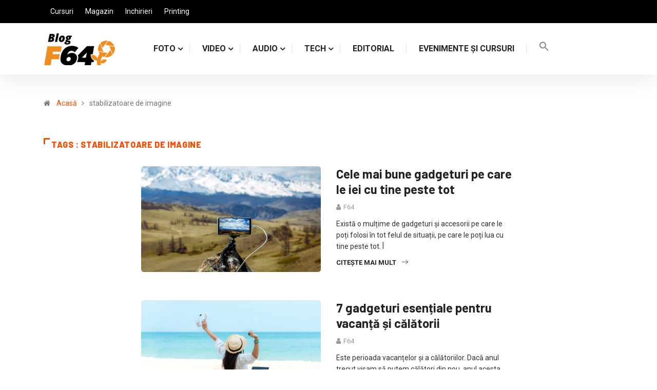

--- FILE ---
content_type: text/html; charset=UTF-8
request_url: https://blog.f64.ro/tag/stabilizatoare-de-imagine/
body_size: 25891
content:
<!DOCTYPE html>
  <html lang="ro-RO"> 
    <head><meta charset="UTF-8"><script>if(navigator.userAgent.match(/MSIE|Internet Explorer/i)||navigator.userAgent.match(/Trident\/7\..*?rv:11/i)){var href=document.location.href;if(!href.match(/[?&]nowprocket/)){if(href.indexOf("?")==-1){if(href.indexOf("#")==-1){document.location.href=href+"?nowprocket=1"}else{document.location.href=href.replace("#","?nowprocket=1#")}}else{if(href.indexOf("#")==-1){document.location.href=href+"&nowprocket=1"}else{document.location.href=href.replace("#","&nowprocket=1#")}}}}</script><script>class RocketLazyLoadScripts{constructor(){this.triggerEvents=["keydown","mousedown","mousemove","touchmove","touchstart","touchend","wheel"],this.userEventHandler=this._triggerListener.bind(this),this.touchStartHandler=this._onTouchStart.bind(this),this.touchMoveHandler=this._onTouchMove.bind(this),this.touchEndHandler=this._onTouchEnd.bind(this),this.clickHandler=this._onClick.bind(this),this.interceptedClicks=[],window.addEventListener("pageshow",t=>{this.persisted=t.persisted}),window.addEventListener("DOMContentLoaded",()=>{this._preconnect3rdParties()}),this.delayedScripts={normal:[],async:[],defer:[]},this.trash=[],this.allJQueries=[]}_addUserInteractionListener(t){if(document.hidden){t._triggerListener();return}this.triggerEvents.forEach(e=>window.addEventListener(e,t.userEventHandler,{passive:!0})),window.addEventListener("touchstart",t.touchStartHandler,{passive:!0}),window.addEventListener("mousedown",t.touchStartHandler),document.addEventListener("visibilitychange",t.userEventHandler)}_removeUserInteractionListener(){this.triggerEvents.forEach(t=>window.removeEventListener(t,this.userEventHandler,{passive:!0})),document.removeEventListener("visibilitychange",this.userEventHandler)}_onTouchStart(t){"HTML"!==t.target.tagName&&(window.addEventListener("touchend",this.touchEndHandler),window.addEventListener("mouseup",this.touchEndHandler),window.addEventListener("touchmove",this.touchMoveHandler,{passive:!0}),window.addEventListener("mousemove",this.touchMoveHandler),t.target.addEventListener("click",this.clickHandler),this._renameDOMAttribute(t.target,"onclick","rocket-onclick"),this._pendingClickStarted())}_onTouchMove(t){window.removeEventListener("touchend",this.touchEndHandler),window.removeEventListener("mouseup",this.touchEndHandler),window.removeEventListener("touchmove",this.touchMoveHandler,{passive:!0}),window.removeEventListener("mousemove",this.touchMoveHandler),t.target.removeEventListener("click",this.clickHandler),this._renameDOMAttribute(t.target,"rocket-onclick","onclick"),this._pendingClickFinished()}_onTouchEnd(t){window.removeEventListener("touchend",this.touchEndHandler),window.removeEventListener("mouseup",this.touchEndHandler),window.removeEventListener("touchmove",this.touchMoveHandler,{passive:!0}),window.removeEventListener("mousemove",this.touchMoveHandler)}_onClick(t){t.target.removeEventListener("click",this.clickHandler),this._renameDOMAttribute(t.target,"rocket-onclick","onclick"),this.interceptedClicks.push(t),t.preventDefault(),t.stopPropagation(),t.stopImmediatePropagation(),this._pendingClickFinished()}_replayClicks(){window.removeEventListener("touchstart",this.touchStartHandler,{passive:!0}),window.removeEventListener("mousedown",this.touchStartHandler),this.interceptedClicks.forEach(t=>{t.target.dispatchEvent(new MouseEvent("click",{view:t.view,bubbles:!0,cancelable:!0}))})}_waitForPendingClicks(){return new Promise(t=>{this._isClickPending?this._pendingClickFinished=t:t()})}_pendingClickStarted(){this._isClickPending=!0}_pendingClickFinished(){this._isClickPending=!1}_renameDOMAttribute(t,e,r){t.hasAttribute&&t.hasAttribute(e)&&(event.target.setAttribute(r,event.target.getAttribute(e)),event.target.removeAttribute(e))}_triggerListener(){this._removeUserInteractionListener(this),"loading"===document.readyState?document.addEventListener("DOMContentLoaded",this._loadEverythingNow.bind(this)):this._loadEverythingNow()}_preconnect3rdParties(){let t=[];document.querySelectorAll("script[type=rocketlazyloadscript]").forEach(e=>{if(e.hasAttribute("src")){let r=new URL(e.src).origin;r!==location.origin&&t.push({src:r,crossOrigin:e.crossOrigin||"module"===e.getAttribute("data-rocket-type")})}}),t=[...new Map(t.map(t=>[JSON.stringify(t),t])).values()],this._batchInjectResourceHints(t,"preconnect")}async _loadEverythingNow(){this.lastBreath=Date.now(),this._delayEventListeners(this),this._delayJQueryReady(this),this._handleDocumentWrite(),this._registerAllDelayedScripts(),this._preloadAllScripts(),await this._loadScriptsFromList(this.delayedScripts.normal),await this._loadScriptsFromList(this.delayedScripts.defer),await this._loadScriptsFromList(this.delayedScripts.async);try{await this._triggerDOMContentLoaded(),await this._triggerWindowLoad()}catch(t){console.error(t)}window.dispatchEvent(new Event("rocket-allScriptsLoaded")),this._waitForPendingClicks().then(()=>{this._replayClicks()}),this._emptyTrash()}_registerAllDelayedScripts(){document.querySelectorAll("script[type=rocketlazyloadscript]").forEach(t=>{t.hasAttribute("data-rocket-src")?t.hasAttribute("async")&&!1!==t.async?this.delayedScripts.async.push(t):t.hasAttribute("defer")&&!1!==t.defer||"module"===t.getAttribute("data-rocket-type")?this.delayedScripts.defer.push(t):this.delayedScripts.normal.push(t):this.delayedScripts.normal.push(t)})}async _transformScript(t){return new Promise((await this._littleBreath(),navigator.userAgent.indexOf("Firefox/")>0||""===navigator.vendor)?e=>{let r=document.createElement("script");[...t.attributes].forEach(t=>{let e=t.nodeName;"type"!==e&&("data-rocket-type"===e&&(e="type"),"data-rocket-src"===e&&(e="src"),r.setAttribute(e,t.nodeValue))}),t.text&&(r.text=t.text),r.hasAttribute("src")?(r.addEventListener("load",e),r.addEventListener("error",e)):(r.text=t.text,e());try{t.parentNode.replaceChild(r,t)}catch(i){e()}}:async e=>{function r(){t.setAttribute("data-rocket-status","failed"),e()}try{let i=t.getAttribute("data-rocket-type"),n=t.getAttribute("data-rocket-src");t.text,i?(t.type=i,t.removeAttribute("data-rocket-type")):t.removeAttribute("type"),t.addEventListener("load",function r(){t.setAttribute("data-rocket-status","executed"),e()}),t.addEventListener("error",r),n?(t.removeAttribute("data-rocket-src"),t.src=n):t.src="data:text/javascript;base64,"+window.btoa(unescape(encodeURIComponent(t.text)))}catch(s){r()}})}async _loadScriptsFromList(t){let e=t.shift();return e&&e.isConnected?(await this._transformScript(e),this._loadScriptsFromList(t)):Promise.resolve()}_preloadAllScripts(){this._batchInjectResourceHints([...this.delayedScripts.normal,...this.delayedScripts.defer,...this.delayedScripts.async],"preload")}_batchInjectResourceHints(t,e){var r=document.createDocumentFragment();t.forEach(t=>{let i=t.getAttribute&&t.getAttribute("data-rocket-src")||t.src;if(i){let n=document.createElement("link");n.href=i,n.rel=e,"preconnect"!==e&&(n.as="script"),t.getAttribute&&"module"===t.getAttribute("data-rocket-type")&&(n.crossOrigin=!0),t.crossOrigin&&(n.crossOrigin=t.crossOrigin),t.integrity&&(n.integrity=t.integrity),r.appendChild(n),this.trash.push(n)}}),document.head.appendChild(r)}_delayEventListeners(t){let e={};function r(t,r){!function t(r){!e[r]&&(e[r]={originalFunctions:{add:r.addEventListener,remove:r.removeEventListener},eventsToRewrite:[]},r.addEventListener=function(){arguments[0]=i(arguments[0]),e[r].originalFunctions.add.apply(r,arguments)},r.removeEventListener=function(){arguments[0]=i(arguments[0]),e[r].originalFunctions.remove.apply(r,arguments)});function i(t){return e[r].eventsToRewrite.indexOf(t)>=0?"rocket-"+t:t}}(t),e[t].eventsToRewrite.push(r)}function i(t,e){let r=t[e];Object.defineProperty(t,e,{get:()=>r||function(){},set(i){t["rocket"+e]=r=i}})}r(document,"DOMContentLoaded"),r(window,"DOMContentLoaded"),r(window,"load"),r(window,"pageshow"),r(document,"readystatechange"),i(document,"onreadystatechange"),i(window,"onload"),i(window,"onpageshow")}_delayJQueryReady(t){let e;function r(r){if(r&&r.fn&&!t.allJQueries.includes(r)){r.fn.ready=r.fn.init.prototype.ready=function(e){return t.domReadyFired?e.bind(document)(r):document.addEventListener("rocket-DOMContentLoaded",()=>e.bind(document)(r)),r([])};let i=r.fn.on;r.fn.on=r.fn.init.prototype.on=function(){if(this[0]===window){function t(t){return t.split(" ").map(t=>"load"===t||0===t.indexOf("load.")?"rocket-jquery-load":t).join(" ")}"string"==typeof arguments[0]||arguments[0]instanceof String?arguments[0]=t(arguments[0]):"object"==typeof arguments[0]&&Object.keys(arguments[0]).forEach(e=>{delete Object.assign(arguments[0],{[t(e)]:arguments[0][e]})[e]})}return i.apply(this,arguments),this},t.allJQueries.push(r)}e=r}r(window.jQuery),Object.defineProperty(window,"jQuery",{get:()=>e,set(t){r(t)}})}async _triggerDOMContentLoaded(){this.domReadyFired=!0,await this._littleBreath(),document.dispatchEvent(new Event("rocket-DOMContentLoaded")),await this._littleBreath(),window.dispatchEvent(new Event("rocket-DOMContentLoaded")),await this._littleBreath(),document.dispatchEvent(new Event("rocket-readystatechange")),await this._littleBreath(),document.rocketonreadystatechange&&document.rocketonreadystatechange()}async _triggerWindowLoad(){await this._littleBreath(),window.dispatchEvent(new Event("rocket-load")),await this._littleBreath(),window.rocketonload&&window.rocketonload(),await this._littleBreath(),this.allJQueries.forEach(t=>t(window).trigger("rocket-jquery-load")),await this._littleBreath();let t=new Event("rocket-pageshow");t.persisted=this.persisted,window.dispatchEvent(t),await this._littleBreath(),window.rocketonpageshow&&window.rocketonpageshow({persisted:this.persisted})}_handleDocumentWrite(){let t=new Map;document.write=document.writeln=function(e){let r=document.currentScript;r||console.error("WPRocket unable to document.write this: "+e);let i=document.createRange(),n=r.parentElement,s=t.get(r);void 0===s&&(s=r.nextSibling,t.set(r,s));let a=document.createDocumentFragment();i.setStart(a,0),a.appendChild(i.createContextualFragment(e)),n.insertBefore(a,s)}}async _littleBreath(){Date.now()-this.lastBreath>45&&(await this._requestAnimFrame(),this.lastBreath=Date.now())}async _requestAnimFrame(){return document.hidden?new Promise(t=>setTimeout(t)):new Promise(t=>requestAnimationFrame(t))}_emptyTrash(){this.trash.forEach(t=>t.remove())}static run(){let t=new RocketLazyLoadScripts;t._addUserInteractionListener(t)}}RocketLazyLoadScripts.run();</script>
		<!-- start Omniconvert.com code -->
<link rel="dns-prefetch" href="//app.omniconvert.com" />
<script type="rocketlazyloadscript" data-rocket-type="text/javascript">window._mktz=window._mktz||[];</script>

<!-- end Omniconvert.com code -->
		
				<!-- start Klavyo code -->
		<script type="rocketlazyloadscript" async="" data-rocket-type="text/javascript" data-rocket-src="https://static.klaviyo.com/onsite/js/klaviyo.js?company_id=WUw4Wb"></script>
		<!-- end Klavyo code -->
		
<!-- DATA RESHAPE TAG -->
<script type="rocketlazyloadscript">
(function(R,e,s,h,a,p,E){
R[s+a]=a;E=e.getElementsByTagName(s)[0];p=e.createElement(s);p.async=true;p.src="https://"+h+"/main.js?id="+a; E.parentNode.insertBefore(p,E);
})(window,document,"script","dre2.f64.ro","F64B7QRL");
</script>
<!-- DATA RESHAPE TAG -->
		
        
        <meta name="viewport" content="width=device-width, initial-scale=1, maximum-scale=1">
		<meta name='robots' content='index, follow, max-image-preview:large, max-snippet:-1, max-video-preview:-1' />
	<style>img:is([sizes="auto" i], [sizes^="auto," i]) { contain-intrinsic-size: 3000px 1500px }</style>
	<link rel='preload' as='style' href='https://blog.f64.ro/wp-content/plugins/elementor-pro/assets/css/frontend.min.css?ver=3.4.1' data-wpacu-preload-css-basic='1' />
<link data-minify="1" rel='preload' as='style' href='https://blog.f64.ro/wp-content/cache/min/1/wp-content/themes/digiqole/assets/css/master.css?ver=1767999183' data-wpacu-preload-css-basic='1' />

	<!-- This site is optimized with the Yoast SEO plugin v20.9 - https://yoast.com/wordpress/plugins/seo/ -->
	<title>stabilizatoare de imagine Archives - F64 Blog</title><link rel="preload" as="style" href="https://fonts.googleapis.com/css?family=Roboto%3A700%2C%2C400%2C900%7CBarlow%3A%2C400%2C700%2C900%7CBarlow%3A300%2C300i%2C400%2C400i%2C500%2C500i%2C600%2C600i%2C700%2C700i%2C800%2C800i%2C900%2C900i%7CRoboto%3A300%2C300i%2C400%2C400i%2C500%2C500i%2C700%2C700i%2C900%2C900i%7CRoboto%3A100%2C100italic%2C200%2C200italic%2C300%2C300italic%2C400%2C400italic%2C500%2C500italic%2C600%2C600italic%2C700%2C700italic%2C800%2C800italic%2C900%2C900italic%7CRoboto%20Slab%3A100%2C100italic%2C200%2C200italic%2C300%2C300italic%2C400%2C400italic%2C500%2C500italic%2C600%2C600italic%2C700%2C700italic%2C800%2C800italic%2C900%2C900italic&#038;subset=latin-ext&#038;display=swap" /><link rel="stylesheet" href="https://fonts.googleapis.com/css?family=Roboto%3A700%2C%2C400%2C900%7CBarlow%3A%2C400%2C700%2C900%7CBarlow%3A300%2C300i%2C400%2C400i%2C500%2C500i%2C600%2C600i%2C700%2C700i%2C800%2C800i%2C900%2C900i%7CRoboto%3A300%2C300i%2C400%2C400i%2C500%2C500i%2C700%2C700i%2C900%2C900i%7CRoboto%3A100%2C100italic%2C200%2C200italic%2C300%2C300italic%2C400%2C400italic%2C500%2C500italic%2C600%2C600italic%2C700%2C700italic%2C800%2C800italic%2C900%2C900italic%7CRoboto%20Slab%3A100%2C100italic%2C200%2C200italic%2C300%2C300italic%2C400%2C400italic%2C500%2C500italic%2C600%2C600italic%2C700%2C700italic%2C800%2C800italic%2C900%2C900italic&#038;subset=latin-ext&#038;display=swap" media="print" onload="this.media='all'" /><noscript><link rel="stylesheet" href="https://fonts.googleapis.com/css?family=Roboto%3A700%2C%2C400%2C900%7CBarlow%3A%2C400%2C700%2C900%7CBarlow%3A300%2C300i%2C400%2C400i%2C500%2C500i%2C600%2C600i%2C700%2C700i%2C800%2C800i%2C900%2C900i%7CRoboto%3A300%2C300i%2C400%2C400i%2C500%2C500i%2C700%2C700i%2C900%2C900i%7CRoboto%3A100%2C100italic%2C200%2C200italic%2C300%2C300italic%2C400%2C400italic%2C500%2C500italic%2C600%2C600italic%2C700%2C700italic%2C800%2C800italic%2C900%2C900italic%7CRoboto%20Slab%3A100%2C100italic%2C200%2C200italic%2C300%2C300italic%2C400%2C400italic%2C500%2C500italic%2C600%2C600italic%2C700%2C700italic%2C800%2C800italic%2C900%2C900italic&#038;subset=latin-ext&#038;display=swap" /></noscript>
	<link rel="canonical" href="https://blog.f64.ro/tag/stabilizatoare-de-imagine/" />
	<meta property="og:locale" content="ro_RO" />
	<meta property="og:type" content="article" />
	<meta property="og:title" content="stabilizatoare de imagine Archives - F64 Blog" />
	<meta property="og:url" content="https://blog.f64.ro/tag/stabilizatoare-de-imagine/" />
	<meta property="og:site_name" content="F64 Blog" />
	<meta name="twitter:card" content="summary_large_image" />
	<!-- / Yoast SEO plugin. -->


<link rel='dns-prefetch' href='//fonts.googleapis.com' />
<link href='https://fonts.gstatic.com' crossorigin rel='preconnect' />
<link rel="alternate" type="application/rss+xml" title="F64 Blog &raquo; Flux" href="https://blog.f64.ro/feed/" />
<link rel="alternate" type="application/rss+xml" title="F64 Blog &raquo; Flux comentarii" href="https://blog.f64.ro/comments/feed/" />
<link rel="alternate" type="application/rss+xml" title="F64 Blog &raquo; Flux etichetă stabilizatoare de imagine" href="https://blog.f64.ro/tag/stabilizatoare-de-imagine/feed/" />
<style id='wp-emoji-styles-inline-css' type='text/css'>

	img.wp-smiley, img.emoji {
		display: inline !important;
		border: none !important;
		box-shadow: none !important;
		height: 1em !important;
		width: 1em !important;
		margin: 0 0.07em !important;
		vertical-align: -0.1em !important;
		background: none !important;
		padding: 0 !important;
	}
</style>
<link rel='stylesheet' id='wp-block-library-css' href='https://blog.f64.ro/wp-includes/css/dist/block-library/style.min.css?ver=6.8.3' type='text/css' media='all' />
<style id='wp-block-library-theme-inline-css' type='text/css'>
.wp-block-audio :where(figcaption){color:#555;font-size:13px;text-align:center}.is-dark-theme .wp-block-audio :where(figcaption){color:#ffffffa6}.wp-block-audio{margin:0 0 1em}.wp-block-code{border:1px solid #ccc;border-radius:4px;font-family:Menlo,Consolas,monaco,monospace;padding:.8em 1em}.wp-block-embed :where(figcaption){color:#555;font-size:13px;text-align:center}.is-dark-theme .wp-block-embed :where(figcaption){color:#ffffffa6}.wp-block-embed{margin:0 0 1em}.blocks-gallery-caption{color:#555;font-size:13px;text-align:center}.is-dark-theme .blocks-gallery-caption{color:#ffffffa6}:root :where(.wp-block-image figcaption){color:#555;font-size:13px;text-align:center}.is-dark-theme :root :where(.wp-block-image figcaption){color:#ffffffa6}.wp-block-image{margin:0 0 1em}.wp-block-pullquote{border-bottom:4px solid;border-top:4px solid;color:currentColor;margin-bottom:1.75em}.wp-block-pullquote cite,.wp-block-pullquote footer,.wp-block-pullquote__citation{color:currentColor;font-size:.8125em;font-style:normal;text-transform:uppercase}.wp-block-quote{border-left:.25em solid;margin:0 0 1.75em;padding-left:1em}.wp-block-quote cite,.wp-block-quote footer{color:currentColor;font-size:.8125em;font-style:normal;position:relative}.wp-block-quote:where(.has-text-align-right){border-left:none;border-right:.25em solid;padding-left:0;padding-right:1em}.wp-block-quote:where(.has-text-align-center){border:none;padding-left:0}.wp-block-quote.is-large,.wp-block-quote.is-style-large,.wp-block-quote:where(.is-style-plain){border:none}.wp-block-search .wp-block-search__label{font-weight:700}.wp-block-search__button{border:1px solid #ccc;padding:.375em .625em}:where(.wp-block-group.has-background){padding:1.25em 2.375em}.wp-block-separator.has-css-opacity{opacity:.4}.wp-block-separator{border:none;border-bottom:2px solid;margin-left:auto;margin-right:auto}.wp-block-separator.has-alpha-channel-opacity{opacity:1}.wp-block-separator:not(.is-style-wide):not(.is-style-dots){width:100px}.wp-block-separator.has-background:not(.is-style-dots){border-bottom:none;height:1px}.wp-block-separator.has-background:not(.is-style-wide):not(.is-style-dots){height:2px}.wp-block-table{margin:0 0 1em}.wp-block-table td,.wp-block-table th{word-break:normal}.wp-block-table :where(figcaption){color:#555;font-size:13px;text-align:center}.is-dark-theme .wp-block-table :where(figcaption){color:#ffffffa6}.wp-block-video :where(figcaption){color:#555;font-size:13px;text-align:center}.is-dark-theme .wp-block-video :where(figcaption){color:#ffffffa6}.wp-block-video{margin:0 0 1em}:root :where(.wp-block-template-part.has-background){margin-bottom:0;margin-top:0;padding:1.25em 2.375em}
</style>
<style id='classic-theme-styles-inline-css' type='text/css'>
/*! This file is auto-generated */
.wp-block-button__link{color:#fff;background-color:#32373c;border-radius:9999px;box-shadow:none;text-decoration:none;padding:calc(.667em + 2px) calc(1.333em + 2px);font-size:1.125em}.wp-block-file__button{background:#32373c;color:#fff;text-decoration:none}
</style>
<style id='global-styles-inline-css' type='text/css'>
:root{--wp--preset--aspect-ratio--square: 1;--wp--preset--aspect-ratio--4-3: 4/3;--wp--preset--aspect-ratio--3-4: 3/4;--wp--preset--aspect-ratio--3-2: 3/2;--wp--preset--aspect-ratio--2-3: 2/3;--wp--preset--aspect-ratio--16-9: 16/9;--wp--preset--aspect-ratio--9-16: 9/16;--wp--preset--color--black: #000000;--wp--preset--color--cyan-bluish-gray: #abb8c3;--wp--preset--color--white: #ffffff;--wp--preset--color--pale-pink: #f78da7;--wp--preset--color--vivid-red: #cf2e2e;--wp--preset--color--luminous-vivid-orange: #ff6900;--wp--preset--color--luminous-vivid-amber: #fcb900;--wp--preset--color--light-green-cyan: #7bdcb5;--wp--preset--color--vivid-green-cyan: #00d084;--wp--preset--color--pale-cyan-blue: #8ed1fc;--wp--preset--color--vivid-cyan-blue: #0693e3;--wp--preset--color--vivid-purple: #9b51e0;--wp--preset--gradient--vivid-cyan-blue-to-vivid-purple: linear-gradient(135deg,rgba(6,147,227,1) 0%,rgb(155,81,224) 100%);--wp--preset--gradient--light-green-cyan-to-vivid-green-cyan: linear-gradient(135deg,rgb(122,220,180) 0%,rgb(0,208,130) 100%);--wp--preset--gradient--luminous-vivid-amber-to-luminous-vivid-orange: linear-gradient(135deg,rgba(252,185,0,1) 0%,rgba(255,105,0,1) 100%);--wp--preset--gradient--luminous-vivid-orange-to-vivid-red: linear-gradient(135deg,rgba(255,105,0,1) 0%,rgb(207,46,46) 100%);--wp--preset--gradient--very-light-gray-to-cyan-bluish-gray: linear-gradient(135deg,rgb(238,238,238) 0%,rgb(169,184,195) 100%);--wp--preset--gradient--cool-to-warm-spectrum: linear-gradient(135deg,rgb(74,234,220) 0%,rgb(151,120,209) 20%,rgb(207,42,186) 40%,rgb(238,44,130) 60%,rgb(251,105,98) 80%,rgb(254,248,76) 100%);--wp--preset--gradient--blush-light-purple: linear-gradient(135deg,rgb(255,206,236) 0%,rgb(152,150,240) 100%);--wp--preset--gradient--blush-bordeaux: linear-gradient(135deg,rgb(254,205,165) 0%,rgb(254,45,45) 50%,rgb(107,0,62) 100%);--wp--preset--gradient--luminous-dusk: linear-gradient(135deg,rgb(255,203,112) 0%,rgb(199,81,192) 50%,rgb(65,88,208) 100%);--wp--preset--gradient--pale-ocean: linear-gradient(135deg,rgb(255,245,203) 0%,rgb(182,227,212) 50%,rgb(51,167,181) 100%);--wp--preset--gradient--electric-grass: linear-gradient(135deg,rgb(202,248,128) 0%,rgb(113,206,126) 100%);--wp--preset--gradient--midnight: linear-gradient(135deg,rgb(2,3,129) 0%,rgb(40,116,252) 100%);--wp--preset--font-size--small: 13px;--wp--preset--font-size--medium: 20px;--wp--preset--font-size--large: 36px;--wp--preset--font-size--x-large: 42px;--wp--preset--spacing--20: 0.44rem;--wp--preset--spacing--30: 0.67rem;--wp--preset--spacing--40: 1rem;--wp--preset--spacing--50: 1.5rem;--wp--preset--spacing--60: 2.25rem;--wp--preset--spacing--70: 3.38rem;--wp--preset--spacing--80: 5.06rem;--wp--preset--shadow--natural: 6px 6px 9px rgba(0, 0, 0, 0.2);--wp--preset--shadow--deep: 12px 12px 50px rgba(0, 0, 0, 0.4);--wp--preset--shadow--sharp: 6px 6px 0px rgba(0, 0, 0, 0.2);--wp--preset--shadow--outlined: 6px 6px 0px -3px rgba(255, 255, 255, 1), 6px 6px rgba(0, 0, 0, 1);--wp--preset--shadow--crisp: 6px 6px 0px rgba(0, 0, 0, 1);}:where(.is-layout-flex){gap: 0.5em;}:where(.is-layout-grid){gap: 0.5em;}body .is-layout-flex{display: flex;}.is-layout-flex{flex-wrap: wrap;align-items: center;}.is-layout-flex > :is(*, div){margin: 0;}body .is-layout-grid{display: grid;}.is-layout-grid > :is(*, div){margin: 0;}:where(.wp-block-columns.is-layout-flex){gap: 2em;}:where(.wp-block-columns.is-layout-grid){gap: 2em;}:where(.wp-block-post-template.is-layout-flex){gap: 1.25em;}:where(.wp-block-post-template.is-layout-grid){gap: 1.25em;}.has-black-color{color: var(--wp--preset--color--black) !important;}.has-cyan-bluish-gray-color{color: var(--wp--preset--color--cyan-bluish-gray) !important;}.has-white-color{color: var(--wp--preset--color--white) !important;}.has-pale-pink-color{color: var(--wp--preset--color--pale-pink) !important;}.has-vivid-red-color{color: var(--wp--preset--color--vivid-red) !important;}.has-luminous-vivid-orange-color{color: var(--wp--preset--color--luminous-vivid-orange) !important;}.has-luminous-vivid-amber-color{color: var(--wp--preset--color--luminous-vivid-amber) !important;}.has-light-green-cyan-color{color: var(--wp--preset--color--light-green-cyan) !important;}.has-vivid-green-cyan-color{color: var(--wp--preset--color--vivid-green-cyan) !important;}.has-pale-cyan-blue-color{color: var(--wp--preset--color--pale-cyan-blue) !important;}.has-vivid-cyan-blue-color{color: var(--wp--preset--color--vivid-cyan-blue) !important;}.has-vivid-purple-color{color: var(--wp--preset--color--vivid-purple) !important;}.has-black-background-color{background-color: var(--wp--preset--color--black) !important;}.has-cyan-bluish-gray-background-color{background-color: var(--wp--preset--color--cyan-bluish-gray) !important;}.has-white-background-color{background-color: var(--wp--preset--color--white) !important;}.has-pale-pink-background-color{background-color: var(--wp--preset--color--pale-pink) !important;}.has-vivid-red-background-color{background-color: var(--wp--preset--color--vivid-red) !important;}.has-luminous-vivid-orange-background-color{background-color: var(--wp--preset--color--luminous-vivid-orange) !important;}.has-luminous-vivid-amber-background-color{background-color: var(--wp--preset--color--luminous-vivid-amber) !important;}.has-light-green-cyan-background-color{background-color: var(--wp--preset--color--light-green-cyan) !important;}.has-vivid-green-cyan-background-color{background-color: var(--wp--preset--color--vivid-green-cyan) !important;}.has-pale-cyan-blue-background-color{background-color: var(--wp--preset--color--pale-cyan-blue) !important;}.has-vivid-cyan-blue-background-color{background-color: var(--wp--preset--color--vivid-cyan-blue) !important;}.has-vivid-purple-background-color{background-color: var(--wp--preset--color--vivid-purple) !important;}.has-black-border-color{border-color: var(--wp--preset--color--black) !important;}.has-cyan-bluish-gray-border-color{border-color: var(--wp--preset--color--cyan-bluish-gray) !important;}.has-white-border-color{border-color: var(--wp--preset--color--white) !important;}.has-pale-pink-border-color{border-color: var(--wp--preset--color--pale-pink) !important;}.has-vivid-red-border-color{border-color: var(--wp--preset--color--vivid-red) !important;}.has-luminous-vivid-orange-border-color{border-color: var(--wp--preset--color--luminous-vivid-orange) !important;}.has-luminous-vivid-amber-border-color{border-color: var(--wp--preset--color--luminous-vivid-amber) !important;}.has-light-green-cyan-border-color{border-color: var(--wp--preset--color--light-green-cyan) !important;}.has-vivid-green-cyan-border-color{border-color: var(--wp--preset--color--vivid-green-cyan) !important;}.has-pale-cyan-blue-border-color{border-color: var(--wp--preset--color--pale-cyan-blue) !important;}.has-vivid-cyan-blue-border-color{border-color: var(--wp--preset--color--vivid-cyan-blue) !important;}.has-vivid-purple-border-color{border-color: var(--wp--preset--color--vivid-purple) !important;}.has-vivid-cyan-blue-to-vivid-purple-gradient-background{background: var(--wp--preset--gradient--vivid-cyan-blue-to-vivid-purple) !important;}.has-light-green-cyan-to-vivid-green-cyan-gradient-background{background: var(--wp--preset--gradient--light-green-cyan-to-vivid-green-cyan) !important;}.has-luminous-vivid-amber-to-luminous-vivid-orange-gradient-background{background: var(--wp--preset--gradient--luminous-vivid-amber-to-luminous-vivid-orange) !important;}.has-luminous-vivid-orange-to-vivid-red-gradient-background{background: var(--wp--preset--gradient--luminous-vivid-orange-to-vivid-red) !important;}.has-very-light-gray-to-cyan-bluish-gray-gradient-background{background: var(--wp--preset--gradient--very-light-gray-to-cyan-bluish-gray) !important;}.has-cool-to-warm-spectrum-gradient-background{background: var(--wp--preset--gradient--cool-to-warm-spectrum) !important;}.has-blush-light-purple-gradient-background{background: var(--wp--preset--gradient--blush-light-purple) !important;}.has-blush-bordeaux-gradient-background{background: var(--wp--preset--gradient--blush-bordeaux) !important;}.has-luminous-dusk-gradient-background{background: var(--wp--preset--gradient--luminous-dusk) !important;}.has-pale-ocean-gradient-background{background: var(--wp--preset--gradient--pale-ocean) !important;}.has-electric-grass-gradient-background{background: var(--wp--preset--gradient--electric-grass) !important;}.has-midnight-gradient-background{background: var(--wp--preset--gradient--midnight) !important;}.has-small-font-size{font-size: var(--wp--preset--font-size--small) !important;}.has-medium-font-size{font-size: var(--wp--preset--font-size--medium) !important;}.has-large-font-size{font-size: var(--wp--preset--font-size--large) !important;}.has-x-large-font-size{font-size: var(--wp--preset--font-size--x-large) !important;}
:where(.wp-block-post-template.is-layout-flex){gap: 1.25em;}:where(.wp-block-post-template.is-layout-grid){gap: 1.25em;}
:where(.wp-block-columns.is-layout-flex){gap: 2em;}:where(.wp-block-columns.is-layout-grid){gap: 2em;}
:root :where(.wp-block-pullquote){font-size: 1.5em;line-height: 1.6;}
</style>
<link data-minify="1" rel='stylesheet' id='fontawesome-five-css-css' href='https://blog.f64.ro/wp-content/cache/min/1/wp-content/plugins/accesspress-social-counter/css/fontawesome-all.css?ver=1767999183' type='text/css' media='all' />
<link data-minify="1" rel='stylesheet' id='apsc-frontend-css-css' href='https://blog.f64.ro/wp-content/cache/min/1/wp-content/plugins/accesspress-social-counter/css/frontend.css?ver=1767999183' type='text/css' media='all' />
<link rel='stylesheet' id='eae-css-css' href='https://blog.f64.ro/wp-content/plugins/addon-elements-for-elementor-page-builder/assets/css/eae.min.css?ver=1.0' type='text/css' media='all' />
<link rel='stylesheet' id='font-awesome-4-shim-css' href='https://blog.f64.ro/wp-content/plugins/elementor/assets/lib/font-awesome/css/v4-shims.min.css?ver=1.0' type='text/css' media='all' />
<link data-minify="1" rel='stylesheet' id='font-awesome-5-all-css' href='https://blog.f64.ro/wp-content/cache/min/1/wp-content/plugins/elementor/assets/lib/font-awesome/css/all.min.css?ver=1767999183' type='text/css' media='all' />
<link rel='stylesheet' id='vegas-css-css' href='https://blog.f64.ro/wp-content/plugins/addon-elements-for-elementor-page-builder/assets/lib/vegas/vegas.min.css?ver=1.0' type='text/css' media='all' />
<link data-minify="1" rel='stylesheet' id='templately-editor-css' href='https://blog.f64.ro/wp-content/cache/min/1/wp-content/plugins/templately/assets/css/editor.css?ver=1767999183' type='text/css' media='all' />
<link data-minify="1" rel='stylesheet' id='wur_content_css-css' href='https://blog.f64.ro/wp-content/cache/min/1/wp-content/plugins/wp-review-kit/assets/public/css/content-page.css?ver=1767999183' type='text/css' media='all' />
<link data-minify="1" rel='stylesheet' id='dashicons-css' href='https://blog.f64.ro/wp-content/cache/min/1/wp-includes/css/dashicons.min.css?ver=1767999183' type='text/css' media='all' />
<link rel='stylesheet' id='ivory-search-styles-css' href='https://blog.f64.ro/wp-content/plugins/add-search-to-menu/public/css/ivory-search.min.css?ver=4.6.6' type='text/css' media='all' />
<link data-minify="1" rel='stylesheet' id='elementor-icons-css' href='https://blog.f64.ro/wp-content/cache/min/1/wp-content/plugins/elementor/assets/lib/eicons/css/elementor-icons.min.css?ver=1767999183' type='text/css' media='all' />
<link rel='stylesheet' id='elementor-frontend-legacy-css' href='https://blog.f64.ro/wp-content/plugins/elementor/assets/css/frontend-legacy.min.css?ver=3.4.3' type='text/css' media='all' />
<link rel='stylesheet' id='elementor-frontend-css' href='https://blog.f64.ro/wp-content/plugins/elementor/assets/css/frontend.min.css?ver=3.4.3' type='text/css' media='all' />
<style id='elementor-frontend-inline-css' type='text/css'>
@font-face{font-family:eicons;src:url(https://blog.f64.ro/wp-content/plugins/elementor/assets/lib/eicons/fonts/eicons.eot?5.10.0);src:url(https://blog.f64.ro/wp-content/plugins/elementor/assets/lib/eicons/fonts/eicons.eot?5.10.0#iefix) format("embedded-opentype"),url(https://blog.f64.ro/wp-content/plugins/elementor/assets/lib/eicons/fonts/eicons.woff2?5.10.0) format("woff2"),url(https://blog.f64.ro/wp-content/plugins/elementor/assets/lib/eicons/fonts/eicons.woff?5.10.0) format("woff"),url(https://blog.f64.ro/wp-content/plugins/elementor/assets/lib/eicons/fonts/eicons.ttf?5.10.0) format("truetype"),url(https://blog.f64.ro/wp-content/plugins/elementor/assets/lib/eicons/fonts/eicons.svg?5.10.0#eicon) format("svg");font-weight:400;font-style:normal}
</style>
<link rel='stylesheet' id='elementor-post-105586-css' href='https://blog.f64.ro/wp-content/uploads/elementor/css/post-105586.css?ver=1767999184' type='text/css' media='all' />
<link   data-wpacu-to-be-preloaded-basic='1' rel='stylesheet' id='elementor-pro-css' href='https://blog.f64.ro/wp-content/plugins/elementor-pro/assets/css/frontend.min.css?ver=3.4.1' type='text/css' media='all' />
<link rel='stylesheet' id='elementor-global-css' href='https://blog.f64.ro/wp-content/uploads/elementor/css/global.css?ver=1767999186' type='text/css' media='all' />
<link rel='stylesheet' id='elementor-post-121584-css' href='https://blog.f64.ro/wp-content/uploads/elementor/css/post-121584.css?ver=1767999181' type='text/css' media='all' />
<link data-minify="1" rel='stylesheet' id='fluentform-elementor-widget-css' href='https://blog.f64.ro/wp-content/cache/min/1/wp-content/plugins/fluentform/public/css/fluent-forms-elementor-widget.css?ver=1767999183' type='text/css' media='all' />
<link rel='stylesheet' id='elementor-post-121583-css' href='https://blog.f64.ro/wp-content/uploads/elementor/css/post-121583.css?ver=1767999181' type='text/css' media='all' />
<link rel='stylesheet' id='elementor-post-121580-css' href='https://blog.f64.ro/wp-content/uploads/elementor/css/post-121580.css?ver=1767999181' type='text/css' media='all' />
<link rel='stylesheet' id='elementor-post-121579-css' href='https://blog.f64.ro/wp-content/uploads/elementor/css/post-121579.css?ver=1767999181' type='text/css' media='all' />
<link rel='stylesheet' id='elementor-post-121576-css' href='https://blog.f64.ro/wp-content/uploads/elementor/css/post-121576.css?ver=1767999181' type='text/css' media='all' />
<link rel='stylesheet' id='elementor-post-121422-css' href='https://blog.f64.ro/wp-content/uploads/elementor/css/post-121422.css?ver=1767999181' type='text/css' media='all' />

<link rel='stylesheet' id='bootstrap-css' href='https://blog.f64.ro/wp-content/themes/digiqole/assets/css/bootstrap.min.css?ver=1769483171' type='text/css' media='all' />
<link data-minify="1" rel='stylesheet' id='font-awesome-css' href='https://blog.f64.ro/wp-content/cache/min/1/wp-content/plugins/elementor/assets/lib/font-awesome/css/font-awesome.min.css?ver=1767999183' type='text/css' media='all' />
<link data-minify="1" rel='stylesheet' id='icon-font-css' href='https://blog.f64.ro/wp-content/cache/min/1/wp-content/themes/digiqole/assets/css/icon-font.css?ver=1767999183' type='text/css' media='all' />
<link data-minify="1" rel='stylesheet' id='animate-css' href='https://blog.f64.ro/wp-content/cache/min/1/wp-content/themes/digiqole/assets/css/animate.css?ver=1767999183' type='text/css' media='all' />
<link data-minify="1" rel='stylesheet' id='magnific-popup-css' href='https://blog.f64.ro/wp-content/cache/min/1/wp-content/themes/digiqole/assets/css/magnific-popup.css?ver=1767999183' type='text/css' media='all' />
<link rel='stylesheet' id='owl-carousel-min-css' href='https://blog.f64.ro/wp-content/themes/digiqole/assets/css/owl.carousel.min.css?ver=1769483171' type='text/css' media='all' />
<link rel='stylesheet' id='owl-theme-default-css' href='https://blog.f64.ro/wp-content/themes/digiqole/assets/css/owl.theme.default.min.css?ver=1769483171' type='text/css' media='all' />
<link data-minify="1" rel='stylesheet' id='jquery-mCustomScrollbar-css' href='https://blog.f64.ro/wp-content/cache/min/1/wp-content/themes/digiqole/assets/css/jquery.mCustomScrollbar.css?ver=1767999183' type='text/css' media='all' />
<link data-minify="1" rel='stylesheet' id='digiqole-woocommerce-css' href='https://blog.f64.ro/wp-content/cache/min/1/wp-content/themes/digiqole/assets/css/woocommerce.css?ver=1767999183' type='text/css' media='all' />
<link data-minify="1" rel='stylesheet' id='digiqole-blog-css' href='https://blog.f64.ro/wp-content/cache/min/1/wp-content/themes/digiqole/assets/css/blog.css?ver=1767999183' type='text/css' media='all' />
<link data-minify="1" rel='stylesheet' id='digiqole-gutenberg-custom-css' href='https://blog.f64.ro/wp-content/cache/min/1/wp-content/themes/digiqole/assets/css/gutenberg-custom.css?ver=1767999183' type='text/css' media='all' />
<link data-minify="1"   data-wpacu-to-be-preloaded-basic='1' rel='stylesheet' id='digiqole-master-css' href='https://blog.f64.ro/wp-content/cache/min/1/wp-content/themes/digiqole/assets/css/master.css?ver=1767999183' type='text/css' media='all' />
<style id='digiqole-master-inline-css' type='text/css'>

        body{ font-family:"Roboto";font-style:normal;font-size:14px;font-weight:400; }
        .body-box-layout{ 
            background-image:url();;
            background-repeat: no-repeat;
            background-position: center;
            background-size: cover;
            background-attachment: fixed;
         }
        body,
        .post-navigation .post-previous a p, .post-navigation .post-next a p,
        .dark-mode .blog-single .post-meta li,
        .dark-mode .wp-block-quote p,
        .dark-mode .wp-block-quote::before,
        .dark-mode .wp-block-quote cite,
        .dark-mode .view-review-list .xs-review-date,
        .dark-mode .view-review-list .xs-reviewer-author,
        .dark-mode .breadcrumb li,
        .dark-mode .post-meta span,
        .dark-mode .post-meta span a,
        .dark-mode .tranding-bg-white .tranding-bar .trending-slide-bg.trending-slide .post-title a,
        .dark-mode .blog-single .post-meta li.post-author a{
           color:  #333333;
        }
        h1, h2, h3, h4, h5, h6,
        .post-title,
        .post-navigation span,
        .post-title a,
        .dark-mode .error-page .error-code,
        .dark-mode.archive .entry-blog-summery .readmore-btn,
        .dark-mode .entry-blog-summery.ts-post .readmore-btn,
        .dark-mode .apsc-icons-wrapper.apsc-theme-2 .apsc-each-profile a,
        .dark-mode .ts-author-content .comment a{
            color:  #222222;
        }


     .dark-mode .apsc-icons-wrapper.apsc-theme-2 .apsc-each-profile a{
        color: #222222 !important;
        }
        .dark-mode .blog-single .post .post-body{
            background: transparent;
        }




        h1,h2{
            font-family:"Barlow";font-style:normal;font-weight:700;
        }
        h3{ 
            font-family:"Barlow";font-style:normal;font-weight:700; 
        }

        h4{ 
            font-family:"Barlow";font-style:normal;font-weight:700;
        }

        a,  .entry-header .entry-title a:hover, .sidebar ul li a:hover{
            color: #fc4a00;
            transition: all ease 500ms;
        }
      
        .btn-primary:hover,
        .header .navbar-light .elementskit-menu-hamburger,
        .header .navbar-light .navbar-toggler-icon{
         background: #e74907;
         border-color: #e74907;;
        }
        .tag-lists a:hover, .tagcloud a:hover,
        .owl-carousel .owl-dots .owl-dot.active span{
            border-color: #fc4a00;;
        }
        blockquote.wp-block-quote, .wp-block-quote, .wp-block-quote:not(.is-large):not(.is-style-large), .wp-block-pullquote blockquote,
         blockquote.wp-block-pullquote, .wp-block-quote.is-large, .wp-block-quote.is-style-large{
            border-left-color: #fc4a00;;
        }

        
        .post .post-footer .readmore,
        .post .post-media .video-link-btn a,
        .post-list-item .recen-tab-menu.nav-tabs li a:before, 
        .post-list-item .recen-tab-menu.nav-tabs li a:after,
        .blog-single .xs-review-box .xs-review .xs-btn:hover,
        .blog-single .tag-lists span,
        .tag-lists a:hover, .tagcloud a:hover,
        .heading-style3 .block-title .title-angle-shap:before, 
        .heading-style3 .block-title .title-angle-shap:after,
         .heading-style3 .widget-title .title-angle-shap:before, 
         .heading-style3 .widget-title .title-angle-shap:after, 
         .sidebar .widget .block-title .title-angle-shap:before,
          .sidebar .widget .block-title .title-angle-shap:after, 
          .sidebar .widget .widget-title .title-angle-shap:before, 
        .sidebar .widget .widget-title .title-angle-shap:after,
        .pagination li.active a, .pagination li:hover a,
        .owl-carousel .owl-dots .owl-dot.active span,
        .header .navbar-light .ekit-wid-con .digiqole-elementskit-menu
         .elementskit-navbar-nav > li.active > a:before,
         .trending-light .tranding-bar .trending-slide .trending-title,
        .post-list-item .post-thumb .tab-post-count, .post-list-item .post-thumb .post-index,
        .woocommerce ul.products li.product .button,.woocommerce ul.products li.product .added_to_cart,
        .woocommerce nav.woocommerce-pagination ul li a:focus, .woocommerce nav.woocommerce-pagination ul li a:hover, .woocommerce nav.woocommerce-pagination ul li span.current,
        .woocommerce #respond input#submit.alt, .woocommerce a.button.alt, .woocommerce button.button.alt, .woocommerce input.button.alt,.sponsor-web-link a:hover i, .woocommerce .widget_price_filter .ui-slider .ui-slider-range,
        .woocommerce span.onsale,
        .not-found .input-group-btn,
        .btn,
        .BackTo,
        .sidebar .widget.widget_search .input-group-btn,
        .woocommerce ul.products li.product .added_to_cart:hover, .woocommerce #respond input#submit.alt:hover, .woocommerce a.button.alt:hover, .woocommerce button.button.alt:hover, 
        .footer-social ul li a,
        .digiqole-video-post .video-item .post-video .ts-play-btn,
        .blog-single .post-meta .social-share i.fa-share,
        .woocommerce input.button.alt:hover,.woocommerce .widget_price_filter .ui-slider .ui-slider-handle{
            background: #fc4a00;
        }
        .owl-carousel.owl-loaded .owl-nav .owl-next.disabled, 
        .owl-carousel.owl-loaded .owl-nav .owl-prev.disabled,
        .ts-about-image-wrapper.owl-carousel.owl-theme .owl-nav [class*=owl-]:hover{
            background: #fc4a00 !important;

        }

        .ts-footer .recent-posts-widget .post-content .post-title a:hover,
        .post-list-item .recen-tab-menu.nav-tabs li a.active,
        .ts-footer .footer-left-widget .footer-social li a:hover,
         .ts-footer .footer-widget .footer-social li a:hover,
         .heading-style3 .block-title, .heading-style3 .widget-title,
         .topbar.topbar-gray .tranding-bg-white .tranding-bar .trending-slide-bg .trending-title i,
         .sidebar .widget .block-title, .sidebar .widget .widget-title,
         .header .navbar-light .ekit-wid-con .digiqole-elementskit-menu .elementskit-navbar-nav .dropdown-item.active,
         .header .navbar-light .ekit-wid-con .digiqole-elementskit-menu .elementskit-navbar-nav li a:hover,
         .social-links li a:hover,
         .post-title a:hover,
         .video-tab-list .post-tab-list li a.active h4.post-title, .video-tab-list .post-tab-list li a:hover h4.post-title,
         .featured-tab-item .nav-tabs .nav-link.active .tab-head > span.tab-text-title,
         .woocommerce ul.products li.product .price, 
         .woocommerce ul.products li.product .woocommerce-loop-product__title:hover{
            color: #fc4a00;
        }

        

       
      
        
            .topbar.topbar-gray,
            .topbar-dark .top-dark-info{
                background: #000000;
            }
        
            .topbar .top-nav li a,
            .topbar .social-links li a,
            .topbar.topbar-gray .top-info li,
            .tranding-bg-dark .tranding-bar .trending-slide-bg .trending-title,
            .tranding-bg-dark .tranding-bar .trending-slide-bg .post-title a,
            .topbar-dark .top-dark-info .top-info li,
            .tranding-bar .trending-slide .post-title a,
            .header-gradient-area .topbar .tranding-bar .trending-slide .trending-title,
            .header-gradient-area .topbar .top-info li a, .header-gradient-area .topbar .social-links li a,
            .header-gradient-area .topbar .top-info li, .header-gradient-area .topbar .social-links li,
            .topbar.topbar-gray .tranding-bg-white .tranding-bar .trending-slide-bg .trending-title,
            .topbar.topbar-gray .tranding-bg-white .tranding-bar .trending-slide-bg .post-title a,
            .topbar .social-links .header-date-info{
                color: #ffffff;
            }
        
            .logo img{
                max-width: 140px;
            }
        
            .header .navbar-light .ekit-wid-con .digiqole-elementskit-menu{
               height: 100px;
            }
            @media(min-width: 1024px){
                .header-gradient-area .navbar-light .ekit-wid-con .digiqole-elementskit-menu .elementskit-navbar-nav > li > a,
                .header.header-gradient .navbar-light .ekit-wid-con .digiqole-elementskit-menu .elementskit-navbar-nav > li > a, 
                .header .navbar-light .ekit-wid-con .digiqole-elementskit-menu .elementskit-navbar-nav > li > a,
                 .header .navbar-light .nav-search-area a, .header-gradient .navbar-light .social-links li a, 
                 .header .navbar-light .navbar-nav > li > a, 
               .header-gradient .navbar-light .nav-search-area .header-search-icon a{
                   line-height: 100px;
               }
            }
        
                .header-gradient,
                .header-dark .navbar-light,
                .header-gradient .navbar-sticky.sticky,
                .header-bg-dark .navbar-sticky.sticky,
                .header-bg-dark,
                .header-middle-gradent{
                    background-image: linear-gradient(20deg, #e95522 0%, #faa388 100%);
                }
            
     
            .header .navbar-light .navbar-nav li ul.dropdown-menu li a,
            .header .navbar-light .ekit-wid-con .digiqole-elementskit-menu .elementskit-navbar-nav li ul li a,
            .header .navbar-light .ekit-wid-con .digiqole-elementskit-menu .elementskit-navbar-nav li .elementskit-dropdown li a{
                   color: ;
                   font-size: 12px;
                }
            
            .header-gradient-area .navbar-light .ekit-wid-con .digiqole-elementskit-menu .elementskit-navbar-nav > li > a,
            .header.header-gradient .navbar-light .ekit-wid-con .digiqole-elementskit-menu .elementskit-navbar-nav > li > a,
            .header .navbar-light .ekit-wid-con .digiqole-elementskit-menu .elementskit-navbar-nav > li > a,
            .header .navbar-light .nav-search-area a,
            .header-gradient .navbar-light .social-links li a,
            .header .navbar-light .navbar-nav > li > a,
            .header-gradient .navbar-light .nav-search-area .header-search-icon a{
                font-family:"Roboto";font-size:16px;font-weight:700;
                }
            .ts-footer{
            padding-top:100px;
            padding-bottom:100px;
         }
      body,
      .dark-mode .ts-author-media,
      .dark-mode .ts-author-content::before,
      .dark-mode .ts-author-content::after,
      .dark-mode .post-layout-style4 .post-single .entry-header{
         background-color: #fff;
      }
     
      .ts-footer{
          background-color: #222222;
          background-repeat:no-repeat;
          background-size: cover;
          
          
      }
      .newsletter-form span,
      .ts-footer .widget-title span{
        background-color: #222222;
      }

      .ts-footer-classic .widget-title,
      .ts-footer-classic h3,
      .ts-footer-classic h4,
      .ts-footer .widget-title,
      .ts-footer-classic .contact h3{
          color: #fff;
      }
      .ts-footer p,
      .ts-footer .list-arrow li a,
      .ts-footer .menu li a,
      .ts-footer .service-time li,
      .ts-footer .list-arrow li::before, 
      .ts-footer .footer-info li,
      .ts-footer .footer-left-widget .footer-social li a, .ts-footer .footer-widget .footer-social li a,
      .ts-footer .footer-left-widget p, .ts-footer .footer-widget p,
      .ts-footer .recent-posts-widget .post-content .post-title a,
      .ts-footer .menu li::before{
        color: #fff;
      }

     
     
      .copy-right .copyright-text p{
         color: #fff;
      }
      
</style>
<style id='rocket-lazyload-inline-css' type='text/css'>
.rll-youtube-player{position:relative;padding-bottom:56.23%;height:0;overflow:hidden;max-width:100%;}.rll-youtube-player:focus-within{outline: 2px solid currentColor;outline-offset: 5px;}.rll-youtube-player iframe{position:absolute;top:0;left:0;width:100%;height:100%;z-index:100;background:0 0}.rll-youtube-player img{bottom:0;display:block;left:0;margin:auto;max-width:100%;width:100%;position:absolute;right:0;top:0;border:none;height:auto;-webkit-transition:.4s all;-moz-transition:.4s all;transition:.4s all}.rll-youtube-player img:hover{-webkit-filter:brightness(75%)}.rll-youtube-player .play{height:100%;width:100%;left:0;top:0;position:absolute;background:url(https://blog.f64.ro/wp-content/plugins/wp-rocket/assets/img/youtube.png) no-repeat center;background-color: transparent !important;cursor:pointer;border:none;}
</style>

<script   type="text/javascript" src="https://blog.f64.ro/wp-includes/js/jquery/jquery.min.js?ver=3.7.1" id="jquery-core-js" defer></script>
<script   type="text/javascript" src="https://blog.f64.ro/wp-includes/js/jquery/jquery-migrate.min.js?ver=3.4.1" id="jquery-migrate-js" defer></script>
<script type="text/javascript" id="essensial-blocks-blocks-localize-js-extra">
/* <![CDATA[ */
var EssentialBlocksLocalize = {"eb_plugins_url":"https:\/\/blog.f64.ro\/wp-content\/plugins\/essential-blocks\/","eb_wp_version":"6.8","rest_rootURL":"https:\/\/blog.f64.ro\/wp-json\/","enabled_blocks":{"accordion":{"label":"Accordion","value":"accordion","visibility":"true"},"button":{"label":"Button","value":"button","visibility":"true"},"call_to_action":{"label":"Call To Action","value":"call_to_action","visibility":"true"},"countdown":{"label":"Countdown","value":"countdown","visibility":"true"},"dual_button":{"label":"Dual Button","value":"dual_button","visibility":"true"},"flipbox":{"label":"Flipbox","value":"flipbox","visibility":"true"},"advanced_heading":{"label":"Advanced Heading","value":"advanced_heading","visibility":"true"},"image_comparison":{"label":"Image Comparison","value":"image_comparison","visibility":"true"},"image_gallery":{"label":"Image Gallery","value":"image_gallery","visibility":"true"},"infobox":{"label":"Infobox","value":"infobox","visibility":"true"},"instagram_feed":{"label":"Instagram Feed","value":"instagram_feed","visibility":"true"},"interactive_promo":{"label":"Interactive Promo","value":"interactive_promo","visibility":"true"},"notice":{"label":"Notice","value":"notice","visibility":"true"},"parallax_slider":{"label":"Parallax Slider","value":"parallax_slider","visibility":"true"},"pricing_table":{"label":"Pricing Table","value":"pricing_table","visibility":"true"},"progress_bar":{"label":"Progress Bar","value":"progress_bar","visibility":"true"},"slider":{"label":"Slider","value":"slider","visibility":"true"},"social":{"label":"Social Icons","value":"social","visibility":"true"},"team_member":{"label":"Team Member","value":"team_member","visibility":"true"},"testimonial":{"label":"Testimonial","value":"testimonial","visibility":"true"},"toggle_content":{"label":"Toggle Content","value":"toggle_content","visibility":"true"},"typing_text":{"label":"Typing Text","value":"typing_text","visibility":"true"},"wrapper":{"label":"Wrapper","value":"wrapper","visibility":"true"},"number_counter":{"label":"Number Counter","value":"number_counter","visibility":"true"},"post_grid":{"label":"Post Grid","value":"post_grid","visibility":"true"},"feature_list":{"label":"Feature List","value":"feature_list","visibility":"true"},"row":{"label":"Row","value":"row","visibility":"true"},"table_of_contents":{"label":"Table Of Contents","value":"table_of_contents","visibility":"true"},"fluent_forms":{"label":"Fluent Forms","value":"fluent_forms","visibility":"true"},"advanced_tabs":{"label":"Advanced Tabs","value":"advanced_tabs","visibility":"true"}},"is_fluent_form_active":"1","fluent_form_lists":"[{\"value\":\"\",\"label\":\"Select a form\"},{\"value\":\"1\",\"label\":\"Contact Form Demo\",\"attr\":\"basic_contact_form\"},{\"value\":\"2\",\"label\":\"Subscription Form\",\"attr\":\"inline_subscription\"}]"};
/* ]]> */
</script>
<script type="rocketlazyloadscript" data-rocket-type="text/javascript" data-rocket-src="https://blog.f64.ro/wp-content/plugins/essential-blocks/assets/js/eb-blocks-localize.js?ver=3.2.1" id="essensial-blocks-blocks-localize-js" defer></script>
<script type="rocketlazyloadscript" data-minify="1"   data-rocket-type="text/javascript" data-rocket-src="https://blog.f64.ro/wp-content/cache/min/1/wp-content/plugins/wp-review-kit/assets/public/script/content-page.js?ver=1767999041" id="wur_review_content_script-js" defer></script>
<link rel="https://api.w.org/" href="https://blog.f64.ro/wp-json/" /><link rel="alternate" title="JSON" type="application/json" href="https://blog.f64.ro/wp-json/wp/v2/tags/2695" /><link rel="EditURI" type="application/rsd+xml" title="RSD" href="https://blog.f64.ro/xmlrpc.php?rsd" />
<link rel="apple-touch-icon" sizes="180x180" href="/wp-content/uploads/fbrfg/apple-touch-icon.png">
<link rel="icon" type="image/png" sizes="32x32" href="/wp-content/uploads/fbrfg/favicon-32x32.png">
<link rel="icon" type="image/png" sizes="16x16" href="/wp-content/uploads/fbrfg/favicon-16x16.png">
<link rel="manifest" href="/wp-content/uploads/fbrfg/site.webmanifest">
<link rel="mask-icon" href="/wp-content/uploads/fbrfg/safari-pinned-tab.svg" color="#5bbad5">
<link rel="shortcut icon" href="/wp-content/uploads/fbrfg/favicon.ico">
<meta name="msapplication-TileColor" content="#da532c">
<meta name="msapplication-config" content="/wp-content/uploads/fbrfg/browserconfig.xml">
<meta name="theme-color" content="#ffffff">

<script type="application/ld+json" class="saswp-schema-markup-output">
[{"@context":"https:\/\/schema.org\/","@graph":[{"@context":"https:\/\/schema.org\/","@type":"SiteNavigationElement","@id":"https:\/\/blog.f64.ro#Meniu nou principal","name":"FOTO","url":"https:\/\/blog.f64.ro\/category\/toate-articolele\/foto\/"},{"@context":"https:\/\/schema.org\/","@type":"SiteNavigationElement","@id":"https:\/\/blog.f64.ro#Meniu nou principal","name":"Stiri si noutati","url":"https:\/\/blog.f64.ro\/category\/toate-articolele\/foto\/stiri-si-noutati-foto\/"},{"@context":"https:\/\/schema.org\/","@type":"SiteNavigationElement","@id":"https:\/\/blog.f64.ro#Meniu nou principal","name":"Review","url":"https:\/\/blog.f64.ro\/category\/toate-articolele\/foto\/review-foto\/"},{"@context":"https:\/\/schema.org\/","@type":"SiteNavigationElement","@id":"https:\/\/blog.f64.ro#Meniu nou principal","name":"Tutoriale","url":"https:\/\/blog.f64.ro\/category\/toate-articolele\/foto\/tutoriale-foto\/"},{"@context":"https:\/\/schema.org\/","@type":"SiteNavigationElement","@id":"https:\/\/blog.f64.ro#Meniu nou principal","name":"Ghid de cumparare","url":"https:\/\/blog.f64.ro\/category\/toate-articolele\/foto\/ghid-de-cumparare-foto\/"},{"@context":"https:\/\/schema.org\/","@type":"SiteNavigationElement","@id":"https:\/\/blog.f64.ro#Meniu nou principal","name":"VIDEO","url":"https:\/\/blog.f64.ro\/category\/toate-articolele\/video\/"},{"@context":"https:\/\/schema.org\/","@type":"SiteNavigationElement","@id":"https:\/\/blog.f64.ro#Meniu nou principal","name":"Stiri si noutati","url":"https:\/\/blog.f64.ro\/category\/toate-articolele\/video\/stiri-si-noutati-video\/"},{"@context":"https:\/\/schema.org\/","@type":"SiteNavigationElement","@id":"https:\/\/blog.f64.ro#Meniu nou principal","name":"Review","url":"https:\/\/blog.f64.ro\/category\/toate-articolele\/video\/review-video\/"},{"@context":"https:\/\/schema.org\/","@type":"SiteNavigationElement","@id":"https:\/\/blog.f64.ro#Meniu nou principal","name":"Tutoriale","url":"https:\/\/blog.f64.ro\/category\/toate-articolele\/video\/tutoriale-video\/"},{"@context":"https:\/\/schema.org\/","@type":"SiteNavigationElement","@id":"https:\/\/blog.f64.ro#Meniu nou principal","name":"Ghid de cumparare","url":"https:\/\/blog.f64.ro\/category\/toate-articolele\/video\/ghid-de-cumparare-video\/"},{"@context":"https:\/\/schema.org\/","@type":"SiteNavigationElement","@id":"https:\/\/blog.f64.ro#Meniu nou principal","name":"AUDIO","url":"https:\/\/blog.f64.ro\/category\/toate-articolele\/audio\/"},{"@context":"https:\/\/schema.org\/","@type":"SiteNavigationElement","@id":"https:\/\/blog.f64.ro#Meniu nou principal","name":"Stiri si noutati","url":"https:\/\/blog.f64.ro\/category\/toate-articolele\/audio\/stiri-si-noutati-audio\/"},{"@context":"https:\/\/schema.org\/","@type":"SiteNavigationElement","@id":"https:\/\/blog.f64.ro#Meniu nou principal","name":"Review","url":"https:\/\/blog.f64.ro\/category\/toate-articolele\/audio\/review-audio\/"},{"@context":"https:\/\/schema.org\/","@type":"SiteNavigationElement","@id":"https:\/\/blog.f64.ro#Meniu nou principal","name":"Tutoriale","url":"https:\/\/blog.f64.ro\/category\/toate-articolele\/audio\/tutoriale-audio\/"},{"@context":"https:\/\/schema.org\/","@type":"SiteNavigationElement","@id":"https:\/\/blog.f64.ro#Meniu nou principal","name":"Ghid de cumparare","url":"https:\/\/blog.f64.ro\/category\/toate-articolele\/audio\/ghid-de-cumparare-audio\/"},{"@context":"https:\/\/schema.org\/","@type":"SiteNavigationElement","@id":"https:\/\/blog.f64.ro#Meniu nou principal","name":"TECH","url":"https:\/\/blog.f64.ro\/category\/toate-articolele\/tech\/"},{"@context":"https:\/\/schema.org\/","@type":"SiteNavigationElement","@id":"https:\/\/blog.f64.ro#Meniu nou principal","name":"Stiri si noutati","url":"https:\/\/blog.f64.ro\/category\/toate-articolele\/tech\/stiri-si-noutati-tech\/"},{"@context":"https:\/\/schema.org\/","@type":"SiteNavigationElement","@id":"https:\/\/blog.f64.ro#Meniu nou principal","name":"Tutoriale","url":"https:\/\/blog.f64.ro\/category\/toate-articolele\/tech\/tutoriale-tech\/"},{"@context":"https:\/\/schema.org\/","@type":"SiteNavigationElement","@id":"https:\/\/blog.f64.ro#Meniu nou principal","name":"Editorial","url":"https:\/\/blog.f64.ro\/category\/toate-articolele\/articole-editorial\/"},{"@context":"https:\/\/schema.org\/","@type":"SiteNavigationElement","@id":"https:\/\/blog.f64.ro#Meniu nou principal","name":"Evenimente \u0219i cursuri","url":"https:\/\/blog.f64.ro\/category\/toate-articolele\/evenimente-si-cursuri\/"}]}]
</script>

<script type="rocketlazyloadscript">   (function(){
       mktr_key = "R8HBLAUN";
       var mktr = document.createElement("script");
        mktr.async = true;
       mktr.src = "https://t.themarketer.com/t/j/" + mktr_key;
       var s = document.getElementsByTagName("script")[0];
       s.parentNode.insertBefore(mktr,s);
    })();
</script>		<style type="text/css" id="wp-custom-css">
			.search-icon {
    background-color: #eceeef00!important;
    padding: 0px!important;
}
body > div.body-inner-content > div.elementor.elementor-116345 > div > div > section.has_eae_slider.elementor-section.elementor-top-section.elementor-element.elementor-element-175ff1e.elementor-section-full_width.elementor-section-height-default.elementor-section-height-default.elementskit-parallax-multi-container
{
	display:none!important;
}
body > div.body-inner-content > div.elementor.elementor-1878 > div > div > section.has_eae_slider.elementor-section.elementor-top-section.elementor-element.elementor-element-1d151905.elementor-section-full_width.elementor-section-height-default.elementor-section-height-default > div > div > div.has_eae_slider.elementor-column.elementor-col-50.elementor-top-column.elementor-element.elementor-element-495c0d72 > div > div > div > div > div
{
	display:block!important;
}
#header > div > nav > button
{
	padding-left:85px!important;
}
.is-popup-search-form form.is-ajax-search {
    margin: 20% auto 0!important;
}
		</style>
		<noscript><style id="rocket-lazyload-nojs-css">.rll-youtube-player, [data-lazy-src]{display:none !important;}</style></noscript>		
		
    </head>
    <body data-rsssl=1 class="archive tag tag-stabilizatoare-de-imagine tag-2695 wp-theme-digiqole digiqole sidebar-active elementor-default elementor-kit-105586" >

    
     
      
 
      <div class="body-inner-content">
      
       <div class="topbar topbar-gray">
   <div class="container">
      <div class="row top-dark-info">
         <div class="col-md-5 col-lg-6 xs-center">
            <ul class="top-info">
            </ul>
            <ul id="menu-toolbar" class="top-nav"><li id="menu-item-110446" class="menu-item menu-item-type-custom menu-item-object-custom menu-item-110446"><a target="_blank" href="https://academia.f64.ro/">Cursuri</a></li>
<li id="menu-item-110444" class="menu-item menu-item-type-custom menu-item-object-custom menu-item-110444"><a target="_blank" href="https://www.f64.ro">Magazin</a></li>
<li id="menu-item-110445" class="menu-item menu-item-type-custom menu-item-object-custom menu-item-110445"><a target="_blank" href="https://www.rent.f64.ro/">Inchirieri</a></li>
<li id="menu-item-110447" class="menu-item menu-item-type-custom menu-item-object-custom menu-item-110447"><a target="_blank" href="https://print.f64.ro/ro/">Printing</a></li>
</ul>       
         </div>
         <div class="col-md-7 col-lg-6 align-self-center">
                  <!-- end social links -->
         </div>
      <!-- end col -->
      </div>
   <!-- end row -->
   </div>
<!-- end container -->
</div>
<!-- tranding bar -->

<header id="header" class="header header-solid navbar-sticky ">
      <div class="container">
         <nav class="navbar navbar-expand-lg navbar-light">
                             
                     <a class="logo" href="https://blog.f64.ro/">
                        
                                                            <img width="140" height="63"  class="img-fluid" src="data:image/svg+xml,%3Csvg%20xmlns='http://www.w3.org/2000/svg'%20viewBox='0%200%20140%2063'%3E%3C/svg%3E" alt="F64 Blog" data-lazy-src="//blog.f64.ro/wp-content/uploads/2020/10/logo-blog-2.png"><noscript><img width="140" height="63"  class="img-fluid" src="//blog.f64.ro/wp-content/uploads/2020/10/logo-blog-2.png" alt="F64 Blog"></noscript>
                                                         
                     </a>
                 
               <button class="navbar-toggler" type="button" data-toggle="collapse"
                     data-target="#primary-nav" aria-controls="primary-nav" aria-expanded="false"
                     aria-label="Toggle navigation">
                     <span class="navbar-toggler-icon"><i class="icon icon-menu"></i></span>
               </button>
               
                  <div id="primary-nav" class="collapse navbar-collapse"><ul id="main-menu" class="navbar-nav"><li id="menu-item-106637" class="pt-special-dropdown menu-item menu-item-type-taxonomy menu-item-object-category menu-item-has-children menu-item-106637 nav-item dropdown"><a href="https://blog.f64.ro/category/toate-articolele/foto/" class="nav-link dropdown-toggle" data-toggle="dropdown">FOTO</a>
<ul class="dropdown-menu">
	<li id="menu-item-106644" class="menu-item menu-item-type-taxonomy menu-item-object-category menu-item-106644 nav-item"><a href="https://blog.f64.ro/category/toate-articolele/foto/stiri-si-noutati-foto/" class=" dropdown-item">Stiri si noutati</a>	<li id="menu-item-106650" class="menu-item menu-item-type-taxonomy menu-item-object-category menu-item-106650 nav-item"><a href="https://blog.f64.ro/category/toate-articolele/foto/review-foto/" class=" dropdown-item">Review</a>	<li id="menu-item-106697" class="menu-item menu-item-type-taxonomy menu-item-object-category menu-item-106697 nav-item"><a href="https://blog.f64.ro/category/toate-articolele/foto/tutoriale-foto/" class=" dropdown-item">Tutoriale</a>	<li id="menu-item-106647" class="menu-item menu-item-type-taxonomy menu-item-object-category menu-item-106647 nav-item"><a href="https://blog.f64.ro/category/toate-articolele/foto/ghid-de-cumparare-foto/" class=" dropdown-item">Ghid de cumparare</a></ul>
</li>
<li id="menu-item-106643" class="menu-item menu-item-type-taxonomy menu-item-object-category menu-item-has-children menu-item-106643 nav-item dropdown"><a href="https://blog.f64.ro/category/toate-articolele/video/" class="nav-link dropdown-toggle" data-toggle="dropdown">VIDEO</a>
<ul class="dropdown-menu">
	<li id="menu-item-106639" class="menu-item menu-item-type-taxonomy menu-item-object-category menu-item-106639 nav-item"><a href="https://blog.f64.ro/category/toate-articolele/video/stiri-si-noutati-video/" class=" dropdown-item">Stiri si noutati</a>	<li id="menu-item-106645" class="menu-item menu-item-type-taxonomy menu-item-object-category menu-item-106645 nav-item"><a href="https://blog.f64.ro/category/toate-articolele/video/review-video/" class=" dropdown-item">Review</a>	<li id="menu-item-106696" class="menu-item menu-item-type-taxonomy menu-item-object-category menu-item-106696 nav-item"><a href="https://blog.f64.ro/category/toate-articolele/video/tutoriale-video/" class=" dropdown-item">Tutoriale</a>	<li id="menu-item-106652" class="menu-item menu-item-type-taxonomy menu-item-object-category menu-item-106652 nav-item"><a href="https://blog.f64.ro/category/toate-articolele/video/ghid-de-cumparare-video/" class=" dropdown-item">Ghid de cumparare</a></ul>
</li>
<li id="menu-item-106648" class="menu-item menu-item-type-taxonomy menu-item-object-category menu-item-has-children menu-item-106648 nav-item dropdown"><a href="https://blog.f64.ro/category/toate-articolele/audio/" class="nav-link dropdown-toggle" data-toggle="dropdown">AUDIO</a>
<ul class="dropdown-menu">
	<li id="menu-item-106649" class="menu-item menu-item-type-taxonomy menu-item-object-category menu-item-106649 nav-item"><a href="https://blog.f64.ro/category/toate-articolele/audio/stiri-si-noutati-audio/" class=" dropdown-item">Stiri si noutati</a>	<li id="menu-item-106655" class="menu-item menu-item-type-taxonomy menu-item-object-category menu-item-106655 nav-item"><a href="https://blog.f64.ro/category/toate-articolele/audio/review-audio/" class=" dropdown-item">Review</a>	<li id="menu-item-106698" class="menu-item menu-item-type-taxonomy menu-item-object-category menu-item-106698 nav-item"><a href="https://blog.f64.ro/category/toate-articolele/audio/tutoriale-audio/" class=" dropdown-item">Tutoriale</a>	<li id="menu-item-106657" class="menu-item menu-item-type-taxonomy menu-item-object-category menu-item-106657 nav-item"><a href="https://blog.f64.ro/category/toate-articolele/audio/ghid-de-cumparare-audio/" class=" dropdown-item">Ghid de cumparare</a></ul>
</li>
<li id="menu-item-106653" class="menu-item menu-item-type-taxonomy menu-item-object-category menu-item-has-children menu-item-106653 nav-item dropdown"><a href="https://blog.f64.ro/category/toate-articolele/tech/" class="nav-link dropdown-toggle" data-toggle="dropdown">TECH</a>
<ul class="dropdown-menu">
	<li id="menu-item-106654" class="menu-item menu-item-type-taxonomy menu-item-object-category menu-item-106654 nav-item"><a href="https://blog.f64.ro/category/toate-articolele/tech/stiri-si-noutati-tech/" class=" dropdown-item">Stiri si noutati</a>	<li id="menu-item-106699" class="menu-item menu-item-type-taxonomy menu-item-object-category menu-item-106699 nav-item"><a href="https://blog.f64.ro/category/toate-articolele/tech/tutoriale-tech/" class=" dropdown-item">Tutoriale</a></ul>
</li>
<li id="menu-item-106658" class="menu-item menu-item-type-taxonomy menu-item-object-category menu-item-106658 nav-item"><a href="https://blog.f64.ro/category/toate-articolele/articole-editorial/" class="nav-link">Editorial</a></li>
<li id="menu-item-106659" class="menu-item menu-item-type-taxonomy menu-item-object-category menu-item-106659 nav-item"><a href="https://blog.f64.ro/category/toate-articolele/evenimente-si-cursuri/" class="nav-link">Evenimente și cursuri</a></li>
<li class=" astm-search-menu is-menu popup menu-item"><a href="#" aria-label="Search Icon Link"><svg width="20" height="20" class="search-icon" role="img" viewBox="2 9 20 5" focusable="false" aria-label="Search">
						<path class="search-icon-path" d="M15.5 14h-.79l-.28-.27C15.41 12.59 16 11.11 16 9.5 16 5.91 13.09 3 9.5 3S3 5.91 3 9.5 5.91 16 9.5 16c1.61 0 3.09-.59 4.23-1.57l.27.28v.79l5 4.99L20.49 19l-4.99-5zm-6 0C7.01 14 5 11.99 5 9.5S7.01 5 9.5 5 14 7.01 14 9.5 11.99 14 9.5 14z"></path></svg></a></li></ul></div>                
                                       <div class="nav-search-area">
                                                <!-- xs modal -->
                        <div class="zoom-anim-dialog mfp-hide modal-searchPanel ts-search-form" id="modal-popup-2">
                           <div class="modal-dialog modal-lg">
                              <div class="modal-content">
                                 <div class="xs-search-panel">
                                       <form data-min-no-for-search="1" data-result-box-max-height="400" data-form-id="110451" class="is-search-form is-form-style is-form-style-3 is-form-id-110451 is-ajax-search" action="https://blog.f64.ro/" method="get" role="search" ><label for="is-search-input-110451"><span class="is-screen-reader-text">Search for:</span><input  type="search" id="is-search-input-110451" name="s" value="" class="is-search-input" placeholder="Introduceți termenul căutat!" autocomplete="off" /><span data-bg="https://blog.f64.ro/wp-content/plugins/add-search-to-menu/public/images/spinner.gif" class="is-loader-image rocket-lazyload" style="display: none;" ></span></label><button type="submit" class="is-search-submit"><span class="is-screen-reader-text">Search Button</span><span class="is-search-icon"><svg focusable="false" aria-label="Search" xmlns="http://www.w3.org/2000/svg" viewBox="0 0 24 24" width="24px"><path d="M15.5 14h-.79l-.28-.27C15.41 12.59 16 11.11 16 9.5 16 5.91 13.09 3 9.5 3S3 5.91 3 9.5 5.91 16 9.5 16c1.61 0 3.09-.59 4.23-1.57l.27.28v.79l5 4.99L20.49 19l-4.99-5zm-6 0C7.01 14 5 11.99 5 9.5S7.01 5 9.5 5 14 7.01 14 9.5 11.99 14 9.5 14z"></path></svg></span></button></form>                                 </div>
                              </div>
                           </div>
                        </div><!-- End xs modal --><!-- end language switcher strart -->
                     </div>
                     
                              <!-- Site search end-->
                                          
                        
         </nav>
      </div><!-- container end-->
</header>

<div class="tranding-bg-white trending-light">
    <div class="container">
        </div>
 </div>
   <div class="container">
         <div class="row">
            <div class="col-lg-12">
                  <ol class="breadcrumb" data-wow-duration="2s"><li><i class="fa fa-home"></i> <a href="https://blog.f64.ro">Acasă</a><i class="fa fa-angle-right"></i></li> <li>stabilizatoare de imagine</li></ol>            </div>     
         </div>     
   </div> 
  
    
    

<section id="main-content" class="blog main-container" role="main">
	<div class="container">
		<div class="category-main-title heading-style3 tag-title mb-30">
			<h2 class="block-title">
				<span class="title-angle-shap"> Tags :  stabilizatoare de imagine </span>
			</h2>
		</div>
	</div>
	<div class="container">

		<div class="row">
      			<div class="col-lg-8 mx-auto">
				
											

<article class="post-wrapper post-122002 post type-post status-publish format-standard has-post-thumbnail hentry category-ghid-de-cumparare-tech category-tech tag-baterii-externe tag-carduri-de-memorie tag-casti tag-gadgeturi tag-gadgeturi-indispensabile tag-gadgeturi-pe-care-le-iei-cu-tine-peste-tot tag-stabilizatoare-de-imagine tag-stick-de-memorie">

<div class="post-block-style row">
    
           <div class="col-md-6">
          <div class="post-media post-image">
             <a href="https://blog.f64.ro/2022/05/09/cele-mai-bune-gadgeturi-pe-care-le-iei-cu-tine-peste-tot/">
                  <img width="850" height="500" class="img-fluid" src="data:image/svg+xml,%3Csvg%20xmlns='http://www.w3.org/2000/svg'%20viewBox='0%200%20850%20500'%3E%3C/svg%3E" alt=" Cele mai bune gadgeturi pe care le iei cu tine peste tot" data-lazy-src="https://blog.f64.ro/wp-content/uploads/2022/05/1110x500370x500-blog-article-cover-accesorii-850x500.jpg"><noscript><img width="850" height="500" class="img-fluid" src="https://blog.f64.ro/wp-content/uploads/2022/05/1110x500370x500-blog-article-cover-accesorii-850x500.jpg" alt=" Cele mai bune gadgeturi pe care le iei cu tine peste tot"></noscript>
             </a>
               
          </div>
       </div>
        <div class="col-md-6 ">
       <div class="post-content">
          <div class="entry-blog-header">
                          <h2 class="post-title md">
                <a href="https://blog.f64.ro/2022/05/09/cele-mai-bune-gadgeturi-pe-care-le-iei-cu-tine-peste-tot/">Cele mai bune gadgeturi pe care le iei cu tine peste tot</a>
             </h2>
          </div>
          <div class="post-meta">
                   <div class="post-meta">
         <span class="post-author"><i class="fa fa-user"></i> <a href="https://blog.f64.ro/author/f64/">F64</a></span>      </div>
     
          </div>
          <div class="entry-blog-summery ts-post">
             <p>Există o mulțime de gadgeturi și accesorii pe care le poți folosi în tot felul de situații, pe care le poți lua cu tine peste tot. Î<a class="readmore-btn" href="https://blog.f64.ro/2022/05/09/cele-mai-bune-gadgeturi-pe-care-le-iei-cu-tine-peste-tot/">Citește mai mult<i class="icon icon-arrow-right"> </i></a></p>
          </div>
       </div>
    </div>
 </div>
 
 
 
 
        
</article>											

<article class="post-wrapper post-113740 post type-post status-publish format-standard has-post-thumbnail hentry category-ghid-de-cumparare-tech category-tech tag-calatorii tag-camere-de-actiune-pentru-vacanta tag-casti tag-concedii tag-destinatii-fotografice tag-drone-pentru-vacanta tag-fotografia-cu-telefonul-mobil tag-fotografia-de-calatorie tag-fotografia-de-vacanta tag-gadgeturi-pentru-calatorii tag-gadgeturi-pentru-vacanta tag-gadgeturi-vacanta tag-selfie-stick tag-stabilizatoare-de-imagine tag-stick-usb tag-vacanta">

<div class="post-block-style row">
    
           <div class="col-md-6">
          <div class="post-media post-image">
             <a href="https://blog.f64.ro/2021/07/13/7-gadgeturi-esentiale-pentru-vacanta-si-calatorii/">
                  <img width="850" height="500" class="img-fluid" src="data:image/svg+xml,%3Csvg%20xmlns='http://www.w3.org/2000/svg'%20viewBox='0%200%20850%20500'%3E%3C/svg%3E" alt=" 7 gadgeturi esențiale pentru vacanță și călătorii" data-lazy-src="https://blog.f64.ro/wp-content/uploads/2021/07/1110x500370x500-blog-article-cover-articol-personas-850x500.jpg"><noscript><img width="850" height="500" class="img-fluid" src="https://blog.f64.ro/wp-content/uploads/2021/07/1110x500370x500-blog-article-cover-articol-personas-850x500.jpg" alt=" 7 gadgeturi esențiale pentru vacanță și călătorii"></noscript>
             </a>
               
          </div>
       </div>
        <div class="col-md-6 ">
       <div class="post-content">
          <div class="entry-blog-header">
                          <h2 class="post-title md">
                <a href="https://blog.f64.ro/2021/07/13/7-gadgeturi-esentiale-pentru-vacanta-si-calatorii/">7 gadgeturi esențiale pentru vacanță și călătorii</a>
             </h2>
          </div>
          <div class="post-meta">
                   <div class="post-meta">
         <span class="post-author"><i class="fa fa-user"></i> <a href="https://blog.f64.ro/author/f64/">F64</a></span>      </div>
     
          </div>
          <div class="entry-blog-summery ts-post">
             <p>Este perioada vacanțelor și a călătoriilor. Dacă anul trecut visam să putem călători din nou, anul acesta putem vizita orașele încântătoare din <a class="readmore-btn" href="https://blog.f64.ro/2021/07/13/7-gadgeturi-esentiale-pentru-vacanta-si-calatorii/">Citește mai mult<i class="icon icon-arrow-right"> </i></a></p>
          </div>
       </div>
    </div>
 </div>
 
 
 
 
        
</article>											

<article class="post-wrapper post-106728 post type-post status-publish format-standard has-post-thumbnail hentry category-ghid-de-cumparare-video category-tech category-video tag-accesorii-pentru-vlogging-cu-smartphone-ul tag-baterii-externe tag-gimbal tag-microfoane-pentru-vlogging tag-minitrepiede-vlogging tag-stabilizatoare-de-imagine tag-trepiede-vlogging tag-vlogging tag-vlogging-cu-telefonul">

<div class="post-block-style row">
    
           <div class="col-md-6">
          <div class="post-media post-image">
             <a href="https://blog.f64.ro/2020/08/07/cele-mai-bune-accesorii-pentru-vlogging-cu-smartphone-ul/">
                  <img width="850" height="500" class="img-fluid" src="data:image/svg+xml,%3Csvg%20xmlns='http://www.w3.org/2000/svg'%20viewBox='0%200%20850%20500'%3E%3C/svg%3E" alt=" Cele mai bune accesorii pentru vlogging cu smartphone-ul" data-lazy-src="https://blog.f64.ro/wp-content/uploads/2020/08/1110x500370x500-blog-article-cover-accesorii-smartphone-vlogging-850x500.jpg"><noscript><img width="850" height="500" class="img-fluid" src="https://blog.f64.ro/wp-content/uploads/2020/08/1110x500370x500-blog-article-cover-accesorii-smartphone-vlogging-850x500.jpg" alt=" Cele mai bune accesorii pentru vlogging cu smartphone-ul"></noscript>
             </a>
               
          </div>
       </div>
        <div class="col-md-6 ">
       <div class="post-content">
          <div class="entry-blog-header">
                          <h2 class="post-title md">
                <a href="https://blog.f64.ro/2020/08/07/cele-mai-bune-accesorii-pentru-vlogging-cu-smartphone-ul/">Cele mai bune accesorii pentru vlogging cu smartphone-ul</a>
             </h2>
          </div>
          <div class="post-meta">
                   <div class="post-meta">
         <span class="post-author"><i class="fa fa-user"></i> <a href="https://blog.f64.ro/author/f64/">F64</a></span>      </div>
     
          </div>
          <div class="entry-blog-summery ts-post">
             <p>Pe măsură ce tehnologia camerelor smartphone avansează rapid, din ce în ce mai multe persoane folosesc telefonul mobil ca dispozitiv principal pentru vlogging. Sunt convenabile, ușoare și au <a class="readmore-btn" href="https://blog.f64.ro/2020/08/07/cele-mai-bune-accesorii-pentru-vlogging-cu-smartphone-ul/">Citește mai mult<i class="icon icon-arrow-right"> </i></a></p>
          </div>
       </div>
    </div>
 </div>
 
 
 
 
        
</article>											

<article class="post-wrapper post-86999 post type-post status-publish format-standard has-post-thumbnail hentry category-noutati-f64 tag-boxa-portabila tag-camera-de-actiune tag-casti tag-dji tag-filmare-360 tag-filtre-foto tag-gadgeturi tag-gadgeturi-vacanta tag-gaming tag-gopro tag-obiective-foto-telefon tag-stabilizatoare-de-imagine">

<div class="post-block-style row">
    
           <div class="col-md-6">
          <div class="post-media post-image">
             <a href="https://blog.f64.ro/2018/06/04/10-gadgeturi-de-vacanta-indispensabile/">
                  <img width="1920" height="1100" class="img-fluid" src="data:image/svg+xml,%3Csvg%20xmlns='http://www.w3.org/2000/svg'%20viewBox='0%200%201920%201100'%3E%3C/svg%3E" alt=" 10 gadgeturi de vacanță indispensabile" data-lazy-src="https://blog.f64.ro/wp-content/uploads/2018/06/cover-gadgets.jpg"><noscript><img width="1920" height="1100" class="img-fluid" src="https://blog.f64.ro/wp-content/uploads/2018/06/cover-gadgets.jpg" alt=" 10 gadgeturi de vacanță indispensabile"></noscript>
             </a>
               
          </div>
       </div>
        <div class="col-md-6 ">
       <div class="post-content">
          <div class="entry-blog-header">
                          <h2 class="post-title md">
                <a href="https://blog.f64.ro/2018/06/04/10-gadgeturi-de-vacanta-indispensabile/">10 gadgeturi de vacanță indispensabile</a>
             </h2>
          </div>
          <div class="post-meta">
                   <div class="post-meta">
         <span class="post-author"><i class="fa fa-user"></i> <a href="https://blog.f64.ro/author/f64/">F64</a></span>      </div>
     
          </div>
          <div class="entry-blog-summery ts-post">
             <p>Oficial a început perioada vacanțelor, concediilor, petrecerilor, concertelor și festivalurilor. Cu toții ne-am făcut planuri, dacă nu serioase, adică cu scopul de a cutreiera meleaguri străine, <a class="readmore-btn" href="https://blog.f64.ro/2018/06/04/10-gadgeturi-de-vacanta-indispensabile/">Citește mai mult<i class="icon icon-arrow-right"> </i></a></p>
          </div>
       </div>
    </div>
 </div>
 
 
 
 
        
</article>					
												</div><!-- .col-md-8 -->

		   		</div><!-- .row -->
	</div><!-- .container -->
</section><!-- #main-content -->

        
  
   

            
         
   <div class="copy-right">
         <div class="container">
            <div class="row">
               <div class="col-md-11  align-self-center">

                  <div class="copyright-text text-center">
                                    <p> &copy; 2022 F64 Toate drepturile rezervate</p>
                  </div>
               </div>


               <div class="top-up-btn col-md-1">
                  <!-- end footer -->
                                       <div class="BackTo">
                        <a href="#" class="icon icon-arrow-up" aria-hidden="true"></a>
                     </div>
                                 </div>
            </div>
            <!-- end row -->
         </div>
   </div>
        <!-- end footer -->
    </div>

   <script type="speculationrules">
{"prefetch":[{"source":"document","where":{"and":[{"href_matches":"\/*"},{"not":{"href_matches":["\/wp-*.php","\/wp-admin\/*","\/wp-content\/uploads\/*","\/wp-content\/*","\/wp-content\/plugins\/*","\/wp-content\/themes\/digiqole\/*","\/*\\?(.+)"]}},{"not":{"selector_matches":"a[rel~=\"nofollow\"]"}},{"not":{"selector_matches":".no-prefetch, .no-prefetch a"}}]},"eagerness":"conservative"}]}
</script>
		<div data-elementor-type="popup" data-elementor-id="121584" class="elementor elementor-121584 elementor-location-popup" data-elementor-settings="{&quot;entrance_animation&quot;:&quot;fadeIn&quot;,&quot;open_selector&quot;:&quot;a[href=\&quot;#link-popup6\&quot;]&quot;,&quot;entrance_animation_duration&quot;:{&quot;unit&quot;:&quot;px&quot;,&quot;size&quot;:1.1999999999999999555910790149937383830547332763671875,&quot;sizes&quot;:[]},&quot;triggers&quot;:[],&quot;timing&quot;:[]}">
		<div class="elementor-section-wrap">
					<section class="has_eae_slider elementor-section elementor-top-section elementor-element elementor-element-628bfebb elementor-section-height-min-height elementor-section-items-stretch elementor-section-content-middle elementor-section-boxed elementor-section-height-default" data-particle_enable="false" data-particle-mobile-disabled="false" data-id="628bfebb" data-element_type="section">
						<div class="elementor-container elementor-column-gap-default">
							<div class="elementor-row">
					<div class="has_eae_slider elementor-column elementor-col-100 elementor-top-column elementor-element elementor-element-537fa2aa" data-id="537fa2aa" data-element_type="column" data-settings="{&quot;background_background&quot;:&quot;classic&quot;}">
			<div class="elementor-column-wrap elementor-element-populated">
							<div class="elementor-widget-wrap">
						<div class="elementor-element elementor-element-0d256ff elementor-widget elementor-widget-image" data-id="0d256ff" data-element_type="widget" data-widget_type="image.default">
				<div class="elementor-widget-container">
								<div class="elementor-image">
													<a href="https://www.f64.ro/oferte-de-paste?utm_source=blog&#038;utm_medium=landing_page&#038;utm_campaign=calendar_paste" target="_blank">
							<img width="625" height="464" src="data:image/svg+xml,%3Csvg%20xmlns='http://www.w3.org/2000/svg'%20viewBox='0%200%20625%20464'%3E%3C/svg%3E" class="attachment-large size-large" alt="" data-lazy-src="https://blog.f64.ro/wp-content/uploads/2022/04/625-x-464-LP-mobile-_KV-PASTE.jpg" /><noscript><img width="625" height="464" src="https://blog.f64.ro/wp-content/uploads/2022/04/625-x-464-LP-mobile-_KV-PASTE.jpg" class="attachment-large size-large" alt="" /></noscript>								</a>
														</div>
						</div>
				</div>
						</div>
					</div>
		</div>
								</div>
					</div>
		</section>
				</div>
		</div>
				<div data-elementor-type="popup" data-elementor-id="121583" class="elementor elementor-121583 elementor-location-popup" data-elementor-settings="{&quot;entrance_animation&quot;:&quot;fadeIn&quot;,&quot;open_selector&quot;:&quot;a[href=\&quot;#link-popup5\&quot;]&quot;,&quot;entrance_animation_duration&quot;:{&quot;unit&quot;:&quot;px&quot;,&quot;size&quot;:1.1999999999999999555910790149937383830547332763671875,&quot;sizes&quot;:[]},&quot;triggers&quot;:[],&quot;timing&quot;:[]}">
		<div class="elementor-section-wrap">
					<section class="has_eae_slider elementor-section elementor-top-section elementor-element elementor-element-595c8290 elementor-section-height-min-height elementor-section-items-stretch elementor-section-content-middle elementor-section-boxed elementor-section-height-default" data-particle_enable="false" data-particle-mobile-disabled="false" data-id="595c8290" data-element_type="section">
						<div class="elementor-container elementor-column-gap-default">
							<div class="elementor-row">
					<div class="has_eae_slider elementor-column elementor-col-100 elementor-top-column elementor-element elementor-element-51112950" data-id="51112950" data-element_type="column" data-settings="{&quot;background_background&quot;:&quot;classic&quot;}">
			<div class="elementor-column-wrap elementor-element-populated">
							<div class="elementor-widget-wrap">
						<div class="elementor-element elementor-element-d68120a elementor-widget elementor-widget-spacer" data-id="d68120a" data-element_type="widget" data-widget_type="spacer.default">
				<div class="elementor-widget-container">
					<div class="elementor-spacer">
			<div class="elementor-spacer-inner"></div>
		</div>
				</div>
				</div>
				<div class="elementor-element elementor-element-4ccb4b0c elementor-widget elementor-widget-heading" data-id="4ccb4b0c" data-element_type="widget" data-widget_type="heading.default">
				<div class="elementor-widget-container">
			<h2 class="elementor-heading-title elementor-size-default">4 obiective SONY de buget</h2>		</div>
				</div>
				<div class="elementor-element elementor-element-5d1bcb0d elementor-widget elementor-widget-text-editor" data-id="5d1bcb0d" data-element_type="widget" data-widget_type="text-editor.default">
				<div class="elementor-widget-container">
								<div class="elementor-text-editor elementor-clearfix">
				Descoperă alături de Cristi Kerekes nu mai puțin de 4 obiective Sony de buget, cu care poți trece la un nivel superior dacă încă folosești obiectivul kit. De la wide, la macro și zoom, suntem convinși că vei alege ce ți se potrivește!					</div>
						</div>
				</div>
				<div class="elementor-element elementor-element-b114525 elementor-aspect-ratio-169 elementor-widget elementor-widget-video" data-id="b114525" data-element_type="widget" data-settings="{&quot;youtube_url&quot;:&quot;https:\/\/www.youtube.com\/watch?v=djVPcIlKc1s&quot;,&quot;video_type&quot;:&quot;youtube&quot;,&quot;controls&quot;:&quot;yes&quot;,&quot;aspect_ratio&quot;:&quot;169&quot;}" data-widget_type="video.default">
				<div class="elementor-widget-container">
					<div class="elementor-wrapper elementor-fit-aspect-ratio elementor-open-inline">
			<div class="elementor-video"></div>		</div>
				</div>
				</div>
						</div>
					</div>
		</div>
								</div>
					</div>
		</section>
				</div>
		</div>
				<div data-elementor-type="popup" data-elementor-id="121580" class="elementor elementor-121580 elementor-location-popup" data-elementor-settings="{&quot;entrance_animation&quot;:&quot;fadeIn&quot;,&quot;open_selector&quot;:&quot;a[href=\&quot;#link-popup4\&quot;]&quot;,&quot;entrance_animation_duration&quot;:{&quot;unit&quot;:&quot;px&quot;,&quot;size&quot;:1.1999999999999999555910790149937383830547332763671875,&quot;sizes&quot;:[]},&quot;triggers&quot;:[],&quot;timing&quot;:[]}">
		<div class="elementor-section-wrap">
					<section class="has_eae_slider elementor-section elementor-top-section elementor-element elementor-element-7179c790 elementor-section-height-min-height elementor-section-items-stretch elementor-section-content-middle elementor-section-boxed elementor-section-height-default" data-particle_enable="false" data-particle-mobile-disabled="false" data-id="7179c790" data-element_type="section">
						<div class="elementor-container elementor-column-gap-default">
							<div class="elementor-row">
					<div class="has_eae_slider elementor-column elementor-col-50 elementor-top-column elementor-element elementor-element-766f93f7" data-id="766f93f7" data-element_type="column" data-settings="{&quot;background_background&quot;:&quot;classic&quot;}">
			<div class="elementor-column-wrap">
							<div class="elementor-widget-wrap">
								</div>
					</div>
		</div>
				<div class="has_eae_slider elementor-column elementor-col-50 elementor-top-column elementor-element elementor-element-1b6ffd52" data-id="1b6ffd52" data-element_type="column" data-settings="{&quot;background_background&quot;:&quot;classic&quot;}">
			<div class="elementor-column-wrap elementor-element-populated">
							<div class="elementor-widget-wrap">
						<div class="elementor-element elementor-element-fcfea66 elementor-widget elementor-widget-heading" data-id="fcfea66" data-element_type="widget" data-widget_type="heading.default">
				<div class="elementor-widget-container">
			<h2 class="elementor-heading-title elementor-size-default">7 accesorii ce nu trebuie să îți lipsească în această primăvară</h2>		</div>
				</div>
				<div class="elementor-element elementor-element-54460884 elementor-widget elementor-widget-text-editor" data-id="54460884" data-element_type="widget" data-widget_type="text-editor.default">
				<div class="elementor-widget-container">
								<div class="elementor-text-editor elementor-clearfix">
				În lumea fotografilor accesoriile sunt nelipsite din trusa foto, pentru a evita situații neplăcute și pentru a fi sigur ca vei fi pregătit oricând, oriunde și în orice condiții pentru a fotografia. Descoperă accesoriile ce nu trebuie să îți lipsească în această primăvară, menite să te ajute să sa surprinzi momente cât mai frumoase					</div>
						</div>
				</div>
				<div class="elementor-element elementor-element-52c2de2a elementor-align-justify elementor-widget elementor-widget-button" data-id="52c2de2a" data-element_type="widget" data-widget_type="button.default">
				<div class="elementor-widget-container">
					<div class="elementor-button-wrapper">
			<a href="https://blog.f64.ro/2022/03/17/7-accesorii-ce-nu-trebuie-sa-iti-lipseasca-in-aceasta-primavara/" class="elementor-button-link elementor-button elementor-size-sm" role="button">
						<span class="elementor-button-content-wrapper">
						<span class="elementor-button-text">Citește articolul</span>
		</span>
					</a>
		</div>
				</div>
				</div>
						</div>
					</div>
		</div>
								</div>
					</div>
		</section>
				</div>
		</div>
				<div data-elementor-type="popup" data-elementor-id="121579" class="elementor elementor-121579 elementor-location-popup" data-elementor-settings="{&quot;entrance_animation&quot;:&quot;fadeIn&quot;,&quot;open_selector&quot;:&quot;a[href=\&quot;#link-popup3\&quot;]&quot;,&quot;entrance_animation_duration&quot;:{&quot;unit&quot;:&quot;px&quot;,&quot;size&quot;:1.1999999999999999555910790149937383830547332763671875,&quot;sizes&quot;:[]},&quot;triggers&quot;:[],&quot;timing&quot;:[]}">
		<div class="elementor-section-wrap">
					<section class="has_eae_slider elementor-section elementor-top-section elementor-element elementor-element-4f63543e elementor-section-height-min-height elementor-section-items-stretch elementor-section-content-middle elementor-section-boxed elementor-section-height-default" data-particle_enable="false" data-particle-mobile-disabled="false" data-id="4f63543e" data-element_type="section">
						<div class="elementor-container elementor-column-gap-default">
							<div class="elementor-row">
					<div class="has_eae_slider elementor-column elementor-col-50 elementor-top-column elementor-element elementor-element-5a94586e" data-id="5a94586e" data-element_type="column" data-settings="{&quot;background_background&quot;:&quot;classic&quot;}">
			<div class="elementor-column-wrap">
							<div class="elementor-widget-wrap">
								</div>
					</div>
		</div>
				<div class="has_eae_slider elementor-column elementor-col-50 elementor-top-column elementor-element elementor-element-78cd324d" data-id="78cd324d" data-element_type="column" data-settings="{&quot;background_background&quot;:&quot;classic&quot;}">
			<div class="elementor-column-wrap elementor-element-populated">
							<div class="elementor-widget-wrap">
						<div class="elementor-element elementor-element-5e78e0ce elementor-widget elementor-widget-heading" data-id="5e78e0ce" data-element_type="widget" data-widget_type="heading.default">
				<div class="elementor-widget-container">
			<h2 class="elementor-heading-title elementor-size-default">Fotografia de primăvară 

<br>5 sfaturi și exemple</h2>		</div>
				</div>
				<div class="elementor-element elementor-element-484a60d1 elementor-widget elementor-widget-text-editor" data-id="484a60d1" data-element_type="widget" data-widget_type="text-editor.default">
				<div class="elementor-widget-container">
								<div class="elementor-text-editor elementor-clearfix">
				<p>Pentru un fotograf, primăvara este anotimpul ideal pentru fotografia de peisaj sau de stradă. Lumina este contrastantă, umbrele sunt încă reci, dar soarele este cald și arzător. Află câteva sfaturi care să te pregătească pentru fotografii de primăvară wow!</p>					</div>
						</div>
				</div>
				<div class="elementor-element elementor-element-41452075 elementor-align-justify elementor-widget elementor-widget-button" data-id="41452075" data-element_type="widget" data-widget_type="button.default">
				<div class="elementor-widget-container">
					<div class="elementor-button-wrapper">
			<a href="https://blog.f64.ro/2018/04/17/fotografia-de-primavara-5-sfaturi-si-exemple/" class="elementor-button-link elementor-button elementor-size-sm" role="button">
						<span class="elementor-button-content-wrapper">
						<span class="elementor-button-text">Citește articolul</span>
		</span>
					</a>
		</div>
				</div>
				</div>
						</div>
					</div>
		</div>
								</div>
					</div>
		</section>
				</div>
		</div>
				<div data-elementor-type="popup" data-elementor-id="121576" class="elementor elementor-121576 elementor-location-popup" data-elementor-settings="{&quot;entrance_animation&quot;:&quot;fadeIn&quot;,&quot;open_selector&quot;:&quot;a[href=\&quot;#link-popup2\&quot;]&quot;,&quot;entrance_animation_duration&quot;:{&quot;unit&quot;:&quot;px&quot;,&quot;size&quot;:1.1999999999999999555910790149937383830547332763671875,&quot;sizes&quot;:[]},&quot;triggers&quot;:[],&quot;timing&quot;:[]}">
		<div class="elementor-section-wrap">
					<section class="has_eae_slider elementor-section elementor-top-section elementor-element elementor-element-1a996fc1 elementor-section-height-min-height elementor-section-items-stretch elementor-section-content-middle elementor-section-boxed elementor-section-height-default" data-particle_enable="false" data-particle-mobile-disabled="false" data-id="1a996fc1" data-element_type="section">
						<div class="elementor-container elementor-column-gap-default">
							<div class="elementor-row">
					<div class="has_eae_slider elementor-column elementor-col-50 elementor-top-column elementor-element elementor-element-567d2020" data-id="567d2020" data-element_type="column" data-settings="{&quot;background_background&quot;:&quot;classic&quot;}">
			<div class="elementor-column-wrap">
							<div class="elementor-widget-wrap">
								</div>
					</div>
		</div>
				<div class="has_eae_slider elementor-column elementor-col-50 elementor-top-column elementor-element elementor-element-7ce3bfe5" data-id="7ce3bfe5" data-element_type="column" data-settings="{&quot;background_background&quot;:&quot;classic&quot;}">
			<div class="elementor-column-wrap elementor-element-populated">
							<div class="elementor-widget-wrap">
						<div class="elementor-element elementor-element-7b509e79 elementor-widget elementor-widget-heading" data-id="7b509e79" data-element_type="widget" data-widget_type="heading.default">
				<div class="elementor-widget-container">
			<h2 class="elementor-heading-title elementor-size-default">Expunerea lungă în 11 pași, de la peisaj la fine-art
</h2>		</div>
				</div>
				<div class="elementor-element elementor-element-6aa8fd7b elementor-widget elementor-widget-text-editor" data-id="6aa8fd7b" data-element_type="widget" data-widget_type="text-editor.default">
				<div class="elementor-widget-container">
								<div class="elementor-text-editor elementor-clearfix">
				<p>Află din acest articol cum să te bucuri de tot ceea ce are de oferit expunerea lungă, plus mici ajutoare când vine vorba de accesorii, filtre, compoziție, metodă de abordare și altele!</p>					</div>
						</div>
				</div>
				<div class="elementor-element elementor-element-7e79b12 elementor-align-justify elementor-widget elementor-widget-button" data-id="7e79b12" data-element_type="widget" data-widget_type="button.default">
				<div class="elementor-widget-container">
					<div class="elementor-button-wrapper">
			<a href="https://blog.f64.ro/2017/05/08/expunerea-lunga-in-11-pasi-de-la-peisaj-la-fine-art/" class="elementor-button-link elementor-button elementor-size-sm" role="button">
						<span class="elementor-button-content-wrapper">
						<span class="elementor-button-text">Citește articolul</span>
		</span>
					</a>
		</div>
				</div>
				</div>
						</div>
					</div>
		</div>
								</div>
					</div>
		</section>
				</div>
		</div>
				<div data-elementor-type="popup" data-elementor-id="121422" class="elementor elementor-121422 elementor-location-popup" data-elementor-settings="{&quot;entrance_animation&quot;:&quot;fadeIn&quot;,&quot;open_selector&quot;:&quot;a[href=\&quot;#link-popup1\&quot;]&quot;,&quot;entrance_animation_duration&quot;:{&quot;unit&quot;:&quot;px&quot;,&quot;size&quot;:1.1999999999999999555910790149937383830547332763671875,&quot;sizes&quot;:[]},&quot;triggers&quot;:[],&quot;timing&quot;:[]}">
		<div class="elementor-section-wrap">
					<section class="has_eae_slider elementor-section elementor-top-section elementor-element elementor-element-29483fc7 elementor-section-height-min-height elementor-section-items-stretch elementor-section-content-middle elementor-section-boxed elementor-section-height-default" data-particle_enable="false" data-particle-mobile-disabled="false" data-id="29483fc7" data-element_type="section">
						<div class="elementor-container elementor-column-gap-default">
							<div class="elementor-row">
					<div class="has_eae_slider elementor-column elementor-col-50 elementor-top-column elementor-element elementor-element-65e2a08f" data-id="65e2a08f" data-element_type="column" data-settings="{&quot;background_background&quot;:&quot;classic&quot;}">
			<div class="elementor-column-wrap">
							<div class="elementor-widget-wrap">
								</div>
					</div>
		</div>
				<div class="has_eae_slider elementor-column elementor-col-50 elementor-top-column elementor-element elementor-element-4f962da8" data-id="4f962da8" data-element_type="column" data-settings="{&quot;background_background&quot;:&quot;classic&quot;}">
			<div class="elementor-column-wrap elementor-element-populated">
							<div class="elementor-widget-wrap">
						<div class="elementor-element elementor-element-66dccb4c elementor-widget elementor-widget-heading" data-id="66dccb4c" data-element_type="widget" data-widget_type="heading.default">
				<div class="elementor-widget-container">
			<h2 class="elementor-heading-title elementor-size-default">Pregătește-te pentru un 
<br>Paște fotogenic</h2>		</div>
				</div>
				<div class="elementor-element elementor-element-60ad1d8 elementor-widget elementor-widget-text-editor" data-id="60ad1d8" data-element_type="widget" data-widget_type="text-editor.default">
				<div class="elementor-widget-container">
								<div class="elementor-text-editor elementor-clearfix">
				Săptămâna aceasta mulți dintre noi încep unul dintre cele mai importante maratoane de gătit al anului pentru masa de Paște. Venim în ajutorul tău, să îți spunem cum să faci fotografii memorabile cu mâncarea de Paște.					</div>
						</div>
				</div>
				<div class="elementor-element elementor-element-38e64cbd elementor-align-justify elementor-widget elementor-widget-button" data-id="38e64cbd" data-element_type="widget" data-widget_type="button.default">
				<div class="elementor-widget-container">
					<div class="elementor-button-wrapper">
			<a href="https://blog.f64.ro/2020/04/14/pregateste-te-pentru-un-paste-fotogenic/" class="elementor-button-link elementor-button elementor-size-sm" role="button">
						<span class="elementor-button-content-wrapper">
						<span class="elementor-button-text">Citește articolul</span>
		</span>
					</a>
		</div>
				</div>
				</div>
						</div>
					</div>
		</div>
								</div>
					</div>
		</section>
				</div>
		</div>
		<style type="text/css" media="screen">.is-menu path.search-icon-path { fill: #848484;}body .popup-search-close:after, body .search-close:after { border-color: #848484;}body .popup-search-close:before, body .search-close:before { border-color: #848484;}</style><div id="is-popup-wrapper" style="display:none"><div class="popup-search-close"></div><div class="is-popup-search-form"><form data-min-no-for-search="1" data-result-box-max-height="400" data-form-id="110451" class="is-search-form is-form-style is-form-style-3 is-form-id-110451 is-ajax-search" action="https://blog.f64.ro/" method="get" role="search" ><label for="is-search-input-110451"><span class="is-screen-reader-text">Search for:</span><input  type="search" id="is-search-input-110451" name="s" value="" class="is-search-input" placeholder="Introduceți termenul căutat!" autocomplete="off" /><span data-bg="https://blog.f64.ro/wp-content/plugins/add-search-to-menu/public/images/spinner.gif" class="is-loader-image rocket-lazyload" style="display: none;" ></span></label><button type="submit" class="is-search-submit"><span class="is-screen-reader-text">Search Button</span><span class="is-search-icon"><svg focusable="false" aria-label="Search" xmlns="http://www.w3.org/2000/svg" viewBox="0 0 24 24" width="24px"><path d="M15.5 14h-.79l-.28-.27C15.41 12.59 16 11.11 16 9.5 16 5.91 13.09 3 9.5 3S3 5.91 3 9.5 5.91 16 9.5 16c1.61 0 3.09-.59 4.23-1.57l.27.28v.79l5 4.99L20.49 19l-4.99-5zm-6 0C7.01 14 5 11.99 5 9.5S7.01 5 9.5 5 14 7.01 14 9.5 11.99 14 9.5 14z"></path></svg></span></button></form></div></div><link rel='stylesheet' id='ivory-ajax-search-styles-css' href='https://blog.f64.ro/wp-content/plugins/add-search-to-menu/public/css/ivory-ajax-search.min.css?ver=4.6.6' type='text/css' media='all' />
<link rel='stylesheet' id='e-animations-css' href='https://blog.f64.ro/wp-content/plugins/elementor/assets/lib/animations/animations.min.css?ver=3.4.3' type='text/css' media='all' />
<script type="text/javascript" id="accessibility-widget-js-extra">
/* <![CDATA[ */
var _cyA11yConfig = {"status":{"mobile":true,"desktop":true},"iconId":"default","iconSize":"48","label":"Accessibility widget","heading":"Accessibility menu","position":{"mobile":"bottom-right","desktop":"bottom-right"},"language":{"default":"en","selected":[]},"margins":{"desktop":{"top":20,"bottom":20,"left":20,"right":20},"mobile":{"top":20,"bottom":20,"left":20,"right":20}},"primaryColor":"#1863DC","modules":{"color":{"darkContrast":{"enabled":true},"lightContrast":{"enabled":true},"highContrast":{"enabled":true},"highSaturation":{"enabled":true},"lightSaturation":{"monochrome":true},"content":{"highlightText":{"enabled":true},"highlightLinks":{"enabled":true},"dyslexicFont":{"enabled":true},"letterSpacing":{"enabled":true},"lineHeight":{"enabled":true},"fontWeight":{"enabled":true}}},"statement":{"enabled":false,"url":""}}};
/* ]]> */
</script>
<script type="rocketlazyloadscript" data-rocket-type="text/javascript" data-rocket-src="https://blog.f64.ro/wp-content/plugins/accessibility-widget/lite/frontend/assets/js/widget.min.js?ver=3.0.2" id="accessibility-widget-js" defer></script>
<script type="text/javascript" id="eae-main-js-extra">
/* <![CDATA[ */
var eae = {"ajaxurl":"https:\/\/blog.f64.ro\/wp-admin\/admin-ajax.php","current_url":"aHR0cHM6Ly9ibG9nLmY2NC5yby90YWcvc3RhYmlsaXphdG9hcmUtZGUtaW1hZ2luZS8=","breakpoints":{"xs":0,"sm":480,"md":768,"lg":1025,"xl":1440,"xxl":1600}};
var eae_editor = {"plugin_url":"https:\/\/blog.f64.ro\/wp-content\/plugins\/addon-elements-for-elementor-page-builder\/"};
/* ]]> */
</script>
<script type="rocketlazyloadscript" data-rocket-type="text/javascript" data-rocket-src="https://blog.f64.ro/wp-content/plugins/addon-elements-for-elementor-page-builder/assets/js/eae.min.js?ver=1.0" id="eae-main-js" defer></script>
<script   type="text/javascript" src="https://blog.f64.ro/wp-content/plugins/elementor/assets/lib/font-awesome/js/v4-shims.min.js?ver=1.0" id="font-awesome-4-shim-js" defer></script>
<script type="rocketlazyloadscript" data-rocket-type="text/javascript" data-rocket-src="https://blog.f64.ro/wp-content/plugins/addon-elements-for-elementor-page-builder/assets/js/animated-main.min.js?ver=1.0" id="animated-main-js" defer></script>
<script type="rocketlazyloadscript" data-rocket-type="text/javascript" data-rocket-src="https://blog.f64.ro/wp-content/plugins/addon-elements-for-elementor-page-builder/assets/js/particles.min.js?ver=1.0" id="eae-particles-js" defer></script>
<script type="rocketlazyloadscript" data-rocket-type="text/javascript" data-rocket-src="https://blog.f64.ro/wp-content/plugins/addon-elements-for-elementor-page-builder/assets/lib/magnific.min.js?ver=1.9" id="wts-magnific-js" defer></script>
<script type="rocketlazyloadscript" data-rocket-type="text/javascript" data-rocket-src="https://blog.f64.ro/wp-content/plugins/addon-elements-for-elementor-page-builder/assets/lib/vegas/vegas.min.js?ver=2.4.0" id="vegas-js" defer></script>
<script type="rocketlazyloadscript" data-rocket-type="text/javascript" id="rocket-browser-checker-js-after">
/* <![CDATA[ */
"use strict";var _createClass=function(){function defineProperties(target,props){for(var i=0;i<props.length;i++){var descriptor=props[i];descriptor.enumerable=descriptor.enumerable||!1,descriptor.configurable=!0,"value"in descriptor&&(descriptor.writable=!0),Object.defineProperty(target,descriptor.key,descriptor)}}return function(Constructor,protoProps,staticProps){return protoProps&&defineProperties(Constructor.prototype,protoProps),staticProps&&defineProperties(Constructor,staticProps),Constructor}}();function _classCallCheck(instance,Constructor){if(!(instance instanceof Constructor))throw new TypeError("Cannot call a class as a function")}var RocketBrowserCompatibilityChecker=function(){function RocketBrowserCompatibilityChecker(options){_classCallCheck(this,RocketBrowserCompatibilityChecker),this.passiveSupported=!1,this._checkPassiveOption(this),this.options=!!this.passiveSupported&&options}return _createClass(RocketBrowserCompatibilityChecker,[{key:"_checkPassiveOption",value:function(self){try{var options={get passive(){return!(self.passiveSupported=!0)}};window.addEventListener("test",null,options),window.removeEventListener("test",null,options)}catch(err){self.passiveSupported=!1}}},{key:"initRequestIdleCallback",value:function(){!1 in window&&(window.requestIdleCallback=function(cb){var start=Date.now();return setTimeout(function(){cb({didTimeout:!1,timeRemaining:function(){return Math.max(0,50-(Date.now()-start))}})},1)}),!1 in window&&(window.cancelIdleCallback=function(id){return clearTimeout(id)})}},{key:"isDataSaverModeOn",value:function(){return"connection"in navigator&&!0===navigator.connection.saveData}},{key:"supportsLinkPrefetch",value:function(){var elem=document.createElement("link");return elem.relList&&elem.relList.supports&&elem.relList.supports("prefetch")&&window.IntersectionObserver&&"isIntersecting"in IntersectionObserverEntry.prototype}},{key:"isSlowConnection",value:function(){return"connection"in navigator&&"effectiveType"in navigator.connection&&("2g"===navigator.connection.effectiveType||"slow-2g"===navigator.connection.effectiveType)}}]),RocketBrowserCompatibilityChecker}();
/* ]]> */
</script>
<script type="text/javascript" id="rocket-preload-links-js-extra">
/* <![CDATA[ */
var RocketPreloadLinksConfig = {"excludeUris":"\/(?:.+\/)?feed(?:\/(?:.+\/?)?)?$|\/(?:.+\/)?embed\/|\/(index\\.php\/)?(.*)wp\\-json(\/.*|$)|\/refer\/|\/go\/|\/recommend\/|\/recommends\/","usesTrailingSlash":"1","imageExt":"jpg|jpeg|gif|png|tiff|bmp|webp|avif|pdf|doc|docx|xls|xlsx|php","fileExt":"jpg|jpeg|gif|png|tiff|bmp|webp|avif|pdf|doc|docx|xls|xlsx|php|html|htm","siteUrl":"https:\/\/blog.f64.ro","onHoverDelay":"100","rateThrottle":"3"};
/* ]]> */
</script>
<script type="rocketlazyloadscript" data-rocket-type="text/javascript" id="rocket-preload-links-js-after">
/* <![CDATA[ */
(function() {
"use strict";var r="function"==typeof Symbol&&"symbol"==typeof Symbol.iterator?function(e){return typeof e}:function(e){return e&&"function"==typeof Symbol&&e.constructor===Symbol&&e!==Symbol.prototype?"symbol":typeof e},e=function(){function i(e,t){for(var n=0;n<t.length;n++){var i=t[n];i.enumerable=i.enumerable||!1,i.configurable=!0,"value"in i&&(i.writable=!0),Object.defineProperty(e,i.key,i)}}return function(e,t,n){return t&&i(e.prototype,t),n&&i(e,n),e}}();function i(e,t){if(!(e instanceof t))throw new TypeError("Cannot call a class as a function")}var t=function(){function n(e,t){i(this,n),this.browser=e,this.config=t,this.options=this.browser.options,this.prefetched=new Set,this.eventTime=null,this.threshold=1111,this.numOnHover=0}return e(n,[{key:"init",value:function(){!this.browser.supportsLinkPrefetch()||this.browser.isDataSaverModeOn()||this.browser.isSlowConnection()||(this.regex={excludeUris:RegExp(this.config.excludeUris,"i"),images:RegExp(".("+this.config.imageExt+")$","i"),fileExt:RegExp(".("+this.config.fileExt+")$","i")},this._initListeners(this))}},{key:"_initListeners",value:function(e){-1<this.config.onHoverDelay&&document.addEventListener("mouseover",e.listener.bind(e),e.listenerOptions),document.addEventListener("mousedown",e.listener.bind(e),e.listenerOptions),document.addEventListener("touchstart",e.listener.bind(e),e.listenerOptions)}},{key:"listener",value:function(e){var t=e.target.closest("a"),n=this._prepareUrl(t);if(null!==n)switch(e.type){case"mousedown":case"touchstart":this._addPrefetchLink(n);break;case"mouseover":this._earlyPrefetch(t,n,"mouseout")}}},{key:"_earlyPrefetch",value:function(t,e,n){var i=this,r=setTimeout(function(){if(r=null,0===i.numOnHover)setTimeout(function(){return i.numOnHover=0},1e3);else if(i.numOnHover>i.config.rateThrottle)return;i.numOnHover++,i._addPrefetchLink(e)},this.config.onHoverDelay);t.addEventListener(n,function e(){t.removeEventListener(n,e,{passive:!0}),null!==r&&(clearTimeout(r),r=null)},{passive:!0})}},{key:"_addPrefetchLink",value:function(i){return this.prefetched.add(i.href),new Promise(function(e,t){var n=document.createElement("link");n.rel="prefetch",n.href=i.href,n.onload=e,n.onerror=t,document.head.appendChild(n)}).catch(function(){})}},{key:"_prepareUrl",value:function(e){if(null===e||"object"!==(void 0===e?"undefined":r(e))||!1 in e||-1===["http:","https:"].indexOf(e.protocol))return null;var t=e.href.substring(0,this.config.siteUrl.length),n=this._getPathname(e.href,t),i={original:e.href,protocol:e.protocol,origin:t,pathname:n,href:t+n};return this._isLinkOk(i)?i:null}},{key:"_getPathname",value:function(e,t){var n=t?e.substring(this.config.siteUrl.length):e;return n.startsWith("/")||(n="/"+n),this._shouldAddTrailingSlash(n)?n+"/":n}},{key:"_shouldAddTrailingSlash",value:function(e){return this.config.usesTrailingSlash&&!e.endsWith("/")&&!this.regex.fileExt.test(e)}},{key:"_isLinkOk",value:function(e){return null!==e&&"object"===(void 0===e?"undefined":r(e))&&(!this.prefetched.has(e.href)&&e.origin===this.config.siteUrl&&-1===e.href.indexOf("?")&&-1===e.href.indexOf("#")&&!this.regex.excludeUris.test(e.href)&&!this.regex.images.test(e.href))}}],[{key:"run",value:function(){"undefined"!=typeof RocketPreloadLinksConfig&&new n(new RocketBrowserCompatibilityChecker({capture:!0,passive:!0}),RocketPreloadLinksConfig).init()}}]),n}();t.run();
}());
/* ]]> */
</script>
<script type="rocketlazyloadscript" data-rocket-type="text/javascript" data-rocket-src="https://blog.f64.ro/wp-content/themes/digiqole/assets/js/bootstrap.min.js?ver=1769483171" id="bootstrap-js" defer></script>
<script type="rocketlazyloadscript" data-rocket-type="text/javascript" data-rocket-src="https://blog.f64.ro/wp-content/themes/digiqole/assets/js/popper.min.js?ver=1769483171" id="popper-js" defer></script>
<script   type="text/javascript" src="https://blog.f64.ro/wp-content/themes/digiqole/assets/js/jquery.magnific-popup.min.js?ver=1769483171" id="jquery-magnific-popup-js" defer></script>
<script   type="text/javascript" src="https://blog.f64.ro/wp-content/themes/digiqole/assets/js/jquery.appear.min.js?ver=1769483171" id="jquery-appear-min-js" defer></script>
<script type="rocketlazyloadscript" data-rocket-type="text/javascript" data-rocket-src="https://blog.f64.ro/wp-content/themes/digiqole/assets/js/raphael.min.js?ver=1769483171" id="raphael-min-js" defer></script>
<script type="rocketlazyloadscript" data-rocket-type="text/javascript" data-rocket-src="https://blog.f64.ro/wp-content/themes/digiqole/assets/js/owl.carousel.min.js?ver=1769483171" id="owl-carousel-min-js" defer></script>
<script   type="text/javascript" src="https://blog.f64.ro/wp-content/themes/digiqole/assets/js/jquery.mCustomScrollbar.concat.min.js?ver=1769483171" id="jquery-mCustomScrollbar-concat-js" defer></script>
<script   type="text/javascript" src="https://blog.f64.ro/wp-content/themes/digiqole/assets/js/jquery.easypiechart.min.js?ver=1769483171" id="jquery-easypiechart-js" defer></script>
<script type="rocketlazyloadscript" data-rocket-type="text/javascript" data-rocket-src="https://blog.f64.ro/wp-content/themes/digiqole/assets/js/goodshare.min.js?ver=1" id="goodshare-js" defer></script>
<script type="text/javascript" id="digiqole-script-js-extra">
/* <![CDATA[ */
var digiqole_ajax = {"ajax_url":"https:\/\/blog.f64.ro\/wp-admin\/admin-ajax.php","blog_sticky_sidebar":"no"};
/* ]]> */
</script>
<script type="rocketlazyloadscript" data-minify="1"   data-rocket-type="text/javascript" data-rocket-src="https://blog.f64.ro/wp-content/cache/min/1/wp-content/themes/digiqole/assets/js/script.js?ver=1767999041" id="digiqole-script-js" defer></script>
<script type="text/javascript" id="ivory-search-scripts-js-extra">
/* <![CDATA[ */
var IvorySearchVars = {"is_analytics_enabled":"1"};
/* ]]> */
</script>
<script   type="text/javascript" src="https://blog.f64.ro/wp-content/plugins/add-search-to-menu/public/js/ivory-search.min.js?ver=4.6.6" id="ivory-search-scripts-js" defer></script>
<script type="text/javascript" id="ivory-ajax-search-scripts-js-extra">
/* <![CDATA[ */
var IvoryAjaxVars = {"ajaxurl":"https:\/\/blog.f64.ro\/wp-admin\/admin-ajax.php","ajax_nonce":"f0068776f3"};
/* ]]> */
</script>
<script type="rocketlazyloadscript" data-rocket-type="text/javascript" data-rocket-src="https://blog.f64.ro/wp-content/plugins/add-search-to-menu/public/js/ivory-ajax-search.min.js?ver=4.6.6" id="ivory-ajax-search-scripts-js" defer></script>
<script   type="text/javascript" src="https://blog.f64.ro/wp-content/plugins/elementor-pro/assets/js/webpack-pro.runtime.min.js?ver=3.4.1" id="elementor-pro-webpack-runtime-js" defer></script>
<script   type="text/javascript" src="https://blog.f64.ro/wp-content/plugins/elementor/assets/js/webpack.runtime.min.js?ver=3.4.3" id="elementor-webpack-runtime-js" defer></script>
<script   type="text/javascript" src="https://blog.f64.ro/wp-content/plugins/elementor/assets/js/frontend-modules.min.js?ver=3.4.3" id="elementor-frontend-modules-js" defer></script>
<script   type="text/javascript" id="elementor-pro-frontend-js-before">
/* <![CDATA[ */
var ElementorProFrontendConfig = {"ajaxurl":"https:\/\/blog.f64.ro\/wp-admin\/admin-ajax.php","nonce":"430e558fd9","urls":{"assets":"https:\/\/blog.f64.ro\/wp-content\/plugins\/elementor-pro\/assets\/","rest":"https:\/\/blog.f64.ro\/wp-json\/"},"i18n":{"toc_no_headings_found":"No headings were found on this page."},"shareButtonsNetworks":{"facebook":{"title":"Facebook","has_counter":true},"twitter":{"title":"Twitter"},"google":{"title":"Google+","has_counter":true},"linkedin":{"title":"LinkedIn","has_counter":true},"pinterest":{"title":"Pinterest","has_counter":true},"reddit":{"title":"Reddit","has_counter":true},"vk":{"title":"VK","has_counter":true},"odnoklassniki":{"title":"OK","has_counter":true},"tumblr":{"title":"Tumblr"},"digg":{"title":"Digg"},"skype":{"title":"Skype"},"stumbleupon":{"title":"StumbleUpon","has_counter":true},"mix":{"title":"Mix"},"telegram":{"title":"Telegram"},"pocket":{"title":"Pocket","has_counter":true},"xing":{"title":"XING","has_counter":true},"whatsapp":{"title":"WhatsApp"},"email":{"title":"Email"},"print":{"title":"Print"}},"facebook_sdk":{"lang":"ro_RO","app_id":""},"lottie":{"defaultAnimationUrl":"https:\/\/blog.f64.ro\/wp-content\/plugins\/elementor-pro\/modules\/lottie\/assets\/animations\/default.json"}};
/* ]]> */
</script>
<script   type="text/javascript" src="https://blog.f64.ro/wp-content/plugins/elementor-pro/assets/js/frontend.min.js?ver=3.4.1" id="elementor-pro-frontend-js" defer></script>
<script   type="text/javascript" src="https://blog.f64.ro/wp-content/plugins/elementor/assets/lib/waypoints/waypoints.min.js?ver=4.0.2" id="elementor-waypoints-js" defer></script>
<script   type="text/javascript" src="https://blog.f64.ro/wp-includes/js/jquery/ui/core.min.js?ver=1.13.3" id="jquery-ui-core-js" defer></script>
<script   type="text/javascript" src="https://blog.f64.ro/wp-content/plugins/elementor/assets/lib/swiper/swiper.min.js?ver=5.3.6" id="swiper-js" defer></script>
<script   type="text/javascript" src="https://blog.f64.ro/wp-content/plugins/elementor/assets/lib/share-link/share-link.min.js?ver=3.4.3" id="share-link-js" defer></script>
<script   type="text/javascript" src="https://blog.f64.ro/wp-content/plugins/elementor/assets/lib/dialog/dialog.min.js?ver=4.8.1" id="elementor-dialog-js" defer></script>
<script   type="text/javascript" id="elementor-frontend-js-before">
/* <![CDATA[ */
var elementorFrontendConfig = {"environmentMode":{"edit":false,"wpPreview":false,"isScriptDebug":false},"i18n":{"shareOnFacebook":"Partajeaz\u0103 pe Facebook","shareOnTwitter":"Partajeaz\u0103 pe Twitter","pinIt":"Partajeaz\u0103 pe Pinterest","download":"Descarc\u0103","downloadImage":"Descarc\u0103 imaginea","fullscreen":"Ecran complet","zoom":"M\u0103re\u0219te","share":"Partajeaz\u0103","playVideo":"Ruleaz\u0103 videoul","previous":"Anterioar\u0103","next":"Urm\u0103toare","close":"\u00cenchide"},"is_rtl":false,"breakpoints":{"xs":0,"sm":480,"md":768,"lg":1025,"xl":1440,"xxl":1600},"responsive":{"breakpoints":{"mobile":{"label":"Mobil","value":767,"default_value":767,"direction":"max","is_enabled":true},"mobile_extra":{"label":"Mobile Extra","value":880,"default_value":880,"direction":"max","is_enabled":false},"tablet":{"label":"Tablet\u0103","value":1024,"default_value":1024,"direction":"max","is_enabled":true},"tablet_extra":{"label":"Tablet Extra","value":1200,"default_value":1200,"direction":"max","is_enabled":false},"laptop":{"label":"Laptop","value":1366,"default_value":1366,"direction":"max","is_enabled":false},"widescreen":{"label":"Widescreen","value":2400,"default_value":2400,"direction":"min","is_enabled":false}}},"version":"3.4.3","is_static":false,"experimentalFeatures":{"e_import_export":true,"landing-pages":true,"elements-color-picker":true,"admin-top-bar":true,"form-submissions":true},"urls":{"assets":"https:\/\/blog.f64.ro\/wp-content\/plugins\/elementor\/assets\/"},"settings":{"editorPreferences":[]},"kit":{"active_breakpoints":["viewport_mobile","viewport_tablet"],"global_image_lightbox":"yes","lightbox_enable_counter":"yes","lightbox_enable_fullscreen":"yes","lightbox_enable_zoom":"yes","lightbox_enable_share":"yes","lightbox_title_src":"title","lightbox_description_src":"description"},"post":{"id":0,"title":"stabilizatoare de imagine Archives - F64 Blog","excerpt":""}};
/* ]]> */
</script>
<script   type="text/javascript" src="https://blog.f64.ro/wp-content/plugins/elementor/assets/js/frontend.min.js?ver=3.4.3" id="elementor-frontend-js" defer></script>
<script   type="text/javascript" src="https://blog.f64.ro/wp-content/plugins/elementor-pro/assets/js/preloaded-elements-handlers.min.js?ver=3.4.1" id="pro-preloaded-elements-handlers-js" defer></script>
<script type="rocketlazyloadscript" data-minify="1"   data-rocket-type="text/javascript" data-rocket-src="https://blog.f64.ro/wp-content/cache/min/1/wp-content/themes/digiqole/assets/js/elementor.js?ver=1767999041" id="digiqole-main-elementor-js" defer></script>
<script   type="text/javascript" src="https://blog.f64.ro/wp-content/plugins/elementor/assets/js/preloaded-modules.min.js?ver=3.4.3" id="preloaded-modules-js" defer></script>
<script   type="text/javascript" src="https://blog.f64.ro/wp-content/plugins/elementor-pro/assets/lib/sticky/jquery.sticky.min.js?ver=3.4.1" id="e-sticky-js" defer></script>
<script>window.lazyLoadOptions=[{elements_selector:"img[data-lazy-src],.rocket-lazyload,iframe[data-lazy-src]",data_src:"lazy-src",data_srcset:"lazy-srcset",data_sizes:"lazy-sizes",class_loading:"lazyloading",class_loaded:"lazyloaded",threshold:300,callback_loaded:function(element){if(element.tagName==="IFRAME"&&element.dataset.rocketLazyload=="fitvidscompatible"){if(element.classList.contains("lazyloaded")){if(typeof window.jQuery!="undefined"){if(jQuery.fn.fitVids){jQuery(element).parent().fitVids()}}}}}},{elements_selector:".rocket-lazyload",data_src:"lazy-src",data_srcset:"lazy-srcset",data_sizes:"lazy-sizes",class_loading:"lazyloading",class_loaded:"lazyloaded",threshold:300,}];window.addEventListener('LazyLoad::Initialized',function(e){var lazyLoadInstance=e.detail.instance;if(window.MutationObserver){var observer=new MutationObserver(function(mutations){var image_count=0;var iframe_count=0;var rocketlazy_count=0;mutations.forEach(function(mutation){for(var i=0;i<mutation.addedNodes.length;i++){if(typeof mutation.addedNodes[i].getElementsByTagName!=='function'){continue}
if(typeof mutation.addedNodes[i].getElementsByClassName!=='function'){continue}
images=mutation.addedNodes[i].getElementsByTagName('img');is_image=mutation.addedNodes[i].tagName=="IMG";iframes=mutation.addedNodes[i].getElementsByTagName('iframe');is_iframe=mutation.addedNodes[i].tagName=="IFRAME";rocket_lazy=mutation.addedNodes[i].getElementsByClassName('rocket-lazyload');image_count+=images.length;iframe_count+=iframes.length;rocketlazy_count+=rocket_lazy.length;if(is_image){image_count+=1}
if(is_iframe){iframe_count+=1}}});if(image_count>0||iframe_count>0||rocketlazy_count>0){lazyLoadInstance.update()}});var b=document.getElementsByTagName("body")[0];var config={childList:!0,subtree:!0};observer.observe(b,config)}},!1)</script><script data-no-minify="1" async src="https://blog.f64.ro/wp-content/plugins/wp-rocket/assets/js/lazyload/17.8.3/lazyload.min.js"></script><script>function lazyLoadThumb(e){var t='<img data-lazy-src="https://i.ytimg.com/vi/ID/hqdefault.jpg" alt="" width="480" height="360"><noscript><img src="https://i.ytimg.com/vi/ID/hqdefault.jpg" alt="" width="480" height="360"></noscript>',a='<button class="play" aria-label="play Youtube video"></button>';return t.replace("ID",e)+a}function lazyLoadYoutubeIframe(){var e=document.createElement("iframe"),t="ID?autoplay=1";t+=0===this.parentNode.dataset.query.length?'':'&'+this.parentNode.dataset.query;e.setAttribute("src",t.replace("ID",this.parentNode.dataset.src)),e.setAttribute("frameborder","0"),e.setAttribute("allowfullscreen","1"),e.setAttribute("allow", "accelerometer; autoplay; encrypted-media; gyroscope; picture-in-picture"),this.parentNode.parentNode.replaceChild(e,this.parentNode)}document.addEventListener("DOMContentLoaded",function(){var e,t,p,a=document.getElementsByClassName("rll-youtube-player");for(t=0;t<a.length;t++)e=document.createElement("div"),e.setAttribute("data-id",a[t].dataset.id),e.setAttribute("data-query", a[t].dataset.query),e.setAttribute("data-src", a[t].dataset.src),e.innerHTML=lazyLoadThumb(a[t].dataset.id),a[t].appendChild(e),p=e.querySelector('.play'),p.onclick=lazyLoadYoutubeIframe});</script>
   <script>class RocketElementorAnimation{constructor(){this.deviceMode=document.createElement("span"),this.deviceMode.id="elementor-device-mode",this.deviceMode.setAttribute("class","elementor-screen-only"),document.body.appendChild(this.deviceMode)}_detectAnimations(){let t=getComputedStyle(this.deviceMode,":after").content.replace(/"/g,"");this.animationSettingKeys=this._listAnimationSettingsKeys(t),document.querySelectorAll(".elementor-invisible[data-settings]").forEach(t=>{const e=t.getBoundingClientRect();if(e.bottom>=0&&e.top<=window.innerHeight)try{this._animateElement(t)}catch(t){}})}_animateElement(t){const e=JSON.parse(t.dataset.settings),i=e._animation_delay||e.animation_delay||0,n=e[this.animationSettingKeys.find(t=>e[t])];if("none"===n)return void t.classList.remove("elementor-invisible");t.classList.remove(n),this.currentAnimation&&t.classList.remove(this.currentAnimation),this.currentAnimation=n;let s=setTimeout(()=>{t.classList.remove("elementor-invisible"),t.classList.add("animated",n),this._removeAnimationSettings(t,e)},i);window.addEventListener("rocket-startLoading",function(){clearTimeout(s)})}_listAnimationSettingsKeys(t="mobile"){const e=[""];switch(t){case"mobile":e.unshift("_mobile");case"tablet":e.unshift("_tablet");case"desktop":e.unshift("_desktop")}const i=[];return["animation","_animation"].forEach(t=>{e.forEach(e=>{i.push(t+e)})}),i}_removeAnimationSettings(t,e){this._listAnimationSettingsKeys().forEach(t=>delete e[t]),t.dataset.settings=JSON.stringify(e)}static run(){const t=new RocketElementorAnimation;requestAnimationFrame(t._detectAnimations.bind(t))}}document.addEventListener("DOMContentLoaded",RocketElementorAnimation.run);</script></body>
</html>
<!-- This website is like a Rocket, isn't it? Performance optimized by WP Rocket. Learn more: https://wp-rocket.me -->

--- FILE ---
content_type: text/css; charset=utf-8
request_url: https://blog.f64.ro/wp-content/uploads/elementor/css/post-121584.css?ver=1767999181
body_size: 531
content:
.elementor-121584 .elementor-element.elementor-element-628bfebb > .elementor-container{min-height:580px;}.elementor-121584 .elementor-element.elementor-element-628bfebb > .elementor-container > .elementor-row > .elementor-column > .elementor-column-wrap > .elementor-widget-wrap{align-content:center;align-items:center;}.elementor-bc-flex-widget .elementor-121584 .elementor-element.elementor-element-537fa2aa.elementor-column .elementor-column-wrap{align-items:flex-end;}.elementor-121584 .elementor-element.elementor-element-537fa2aa.elementor-column.elementor-element[data-element_type="column"] > .elementor-column-wrap.elementor-element-populated > .elementor-widget-wrap{align-content:flex-end;align-items:flex-end;}.elementor-121584 .elementor-element.elementor-element-537fa2aa:not(.elementor-motion-effects-element-type-background) > .elementor-column-wrap, .elementor-121584 .elementor-element.elementor-element-537fa2aa > .elementor-column-wrap > .elementor-motion-effects-container > .elementor-motion-effects-layer{background-color:#FFFFFF;}.elementor-121584 .elementor-element.elementor-element-537fa2aa > .elementor-element-populated{transition:background 0.3s, border 0.3s, border-radius 0.3s, box-shadow 0.3s;padding:0px 20px 0100px 20px;}.elementor-121584 .elementor-element.elementor-element-537fa2aa > .elementor-element-populated > .elementor-background-overlay{transition:background 0.3s, border-radius 0.3s, opacity 0.3s;}#elementor-popup-modal-121584 .dialog-message{width:700px;height:500px;align-items:flex-start;}#elementor-popup-modal-121584{justify-content:center;align-items:center;pointer-events:all;background-color:rgba(0,0,0,.8);}#elementor-popup-modal-121584 .dialog-close-button{display:flex;}#elementor-popup-modal-121584 .dialog-widget-content{animation-duration:1.2s;box-shadow:2px 8px 23px 3px rgba(0,0,0,0.2);}@media(max-width:767px){.elementor-121584 .elementor-element.elementor-element-537fa2aa > .elementor-element-populated{padding:38px 38px 38px 38px;}#elementor-popup-modal-121584 .dialog-message{height:650px;}}

--- FILE ---
content_type: text/css; charset=utf-8
request_url: https://blog.f64.ro/wp-content/uploads/elementor/css/post-121583.css?ver=1767999181
body_size: 710
content:
.elementor-121583 .elementor-element.elementor-element-595c8290 > .elementor-container{min-height:580px;}.elementor-121583 .elementor-element.elementor-element-595c8290 > .elementor-container > .elementor-row > .elementor-column > .elementor-column-wrap > .elementor-widget-wrap{align-content:center;align-items:center;}.elementor-bc-flex-widget .elementor-121583 .elementor-element.elementor-element-51112950.elementor-column .elementor-column-wrap{align-items:flex-end;}.elementor-121583 .elementor-element.elementor-element-51112950.elementor-column.elementor-element[data-element_type="column"] > .elementor-column-wrap.elementor-element-populated > .elementor-widget-wrap{align-content:flex-end;align-items:flex-end;}.elementor-121583 .elementor-element.elementor-element-51112950:not(.elementor-motion-effects-element-type-background) > .elementor-column-wrap, .elementor-121583 .elementor-element.elementor-element-51112950 > .elementor-column-wrap > .elementor-motion-effects-container > .elementor-motion-effects-layer{background-color:#FFFFFF;}.elementor-121583 .elementor-element.elementor-element-51112950 > .elementor-element-populated{transition:background 0.3s, border 0.3s, border-radius 0.3s, box-shadow 0.3s;padding:0px 20px 0100px 20px;}.elementor-121583 .elementor-element.elementor-element-51112950 > .elementor-element-populated > .elementor-background-overlay{transition:background 0.3s, border-radius 0.3s, opacity 0.3s;}.elementor-121583 .elementor-element.elementor-element-d68120a .elementor-spacer-inner{height:23px;}.elementor-121583 .elementor-element.elementor-element-4ccb4b0c{text-align:center;}.elementor-121583 .elementor-element.elementor-element-4ccb4b0c .elementor-heading-title{color:#202020;font-family:"Helvetica", Sans-serif;font-size:28px;font-weight:400;text-transform:uppercase;line-height:1.2em;text-shadow:0px 0px 10px rgba(0,0,0,0.3);}.elementor-121583 .elementor-element.elementor-element-5d1bcb0d{text-align:justify;font-size:15px;}#elementor-popup-modal-121583 .dialog-message{width:700px;height:579px;align-items:flex-start;}#elementor-popup-modal-121583{justify-content:center;align-items:center;pointer-events:all;background-color:rgba(0,0,0,.8);}#elementor-popup-modal-121583 .dialog-close-button{display:flex;}#elementor-popup-modal-121583 .dialog-widget-content{animation-duration:1.2s;box-shadow:2px 8px 23px 3px rgba(0,0,0,0.2);}@media(max-width:767px){.elementor-121583 .elementor-element.elementor-element-51112950 > .elementor-element-populated{padding:38px 38px 38px 38px;}.elementor-121583 .elementor-element.elementor-element-4ccb4b0c > .elementor-widget-container{margin:42px 0px 0px 0px;}#elementor-popup-modal-121583 .dialog-message{height:650px;}}